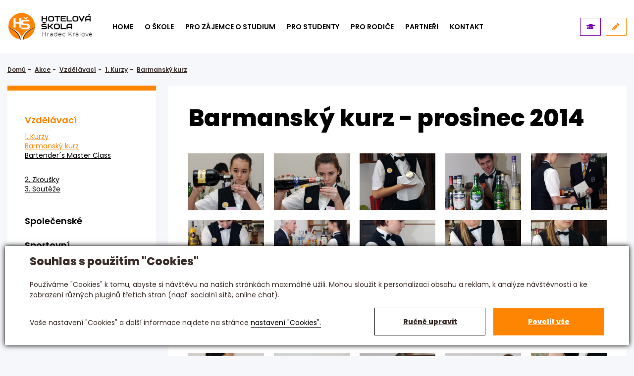

--- FILE ---
content_type: text/html; charset=utf-8
request_url: https://www.hotelovka.cz/akce/barmansky-kurz-prosinec-2014-detail_805
body_size: 12588
content:


<!DOCTYPE html>
<html lang="cs">
<head id="ctl00_ctl00____head"><title>
	Barmanský kurz - prosinec 2014 | Hotelová škola Hradec Králové, s.r.o.
</title><meta name="robots" content="index, follow" />
<meta property="og:image" content="https://www.hotelovka.cz/ew/ew_images/image_of_object?ObjectIdentifier=pli:d1bc81bc-63c5-4e08-9642-20d79f698756&amp;amp;Filter=40be874e-33ea-4ce1-bb96-86bbe0f4ddf2&amp;amp;ImageIndex=0&amp;amp;FailImage=2531d647-1cd3-4fa3-ac38-afd288195b24" />
<meta property="og:title" content="Barmanský kurz - prosinec 2014" />
<meta property="og:url" content="https://www.hotelovka.cz//akce/barmansky-kurz-prosinec-2014-detail_805" />
<meta property="og:description" content="" />
<meta property="og:site_name" content="Hotelovka" />
<meta name="google-site-verification" content="qFz2nBDiAaatqTthq1G3XMYjtSTyF5a_DiCRhR_xkQM" />
<meta name="facebook-domain-verification" content="nszwrpghw9vfb96pz98j06y4hrzed1" />
<link href="/ew/62129f58-6367-4cef-89e1-7a4d197a7cb7-cs" rel="stylesheet" type="text/css"/>
<link href="/templates/widgets/CookieOptOut/css/CookieOptOut.css?v=1726120198" rel="stylesheet" type="text/css"/>
<link href="/templates/widgets/jquery.magnific-popup/jquery.magnific-popup.css" rel="stylesheet" type="text/css"/>
<link href="/templates/css/scss/main.css?v=1635330542" rel="stylesheet" type="text/css"/>
<link href="/templates/css/vendor/bootstrap-grid.css?v=1618562994" rel="stylesheet" type="text/css"/>
<link href="/templates/css/css/font-awesome-all.css?v=1618562987" rel="stylesheet" type="text/css"/>
<link href="/templates/css/vendor/animate.css?v=1618562994" rel="stylesheet" type="text/css"/>
<link href="/templates/css/vendor/magnific-popup/magnific-popup.css?v=1635330051" rel="stylesheet" type="text/css"/>
<link href="/templates/css/vendor/fancybox3/jquery.fancybox.min.css?v=1618562994" rel="stylesheet" type="text/css"/>
<link href="/templates/css/vendor/slick/slick.css?v=1618562995" rel="stylesheet" type="text/css"/>
<link href="/templates/css/vendor/slick/slick-theme.css?v=1618562995" rel="stylesheet" type="text/css"/>
<link href="/templates/css/css/additional.css?v=1620679348" rel="stylesheet" type="text/css"/>
<link href="/templates/css/scss/styles.css?v=1762844966" rel="stylesheet" type="text/css"/>
<script type="text/javascript">
var dataLayer=dataLayer||[];

</script>
<script type="text/javascript">
window.dataLayer.push({"event":"fireRemarketingTag","google_tag_params":{"ecomm_pagetype":"product","ecomm_prodid":["d1bc81bc-63c5-4e08-9642-20d79f698756"]}});
</script>
<script src="/ew/pregenerated_content/widget_group_shared.js" type="text/javascript"></script>
<script src="/templates/widgets/CookieOptOut/js/CookieOptOut.js?v=1726120030" type="text/javascript"></script>
<script src="/templates/widgets/jquery.magnific-popup/jquery.magnific-popup.min.js" type="text/javascript"></script>
<script src="/WebResource.axd?d=L2_6L5qOiBVeicun9JFQid9fq74aUSoT0RnZ2vBP3WySYl0-NMeHRSXQoS60FLlYXO-NGoW2amC4l-dGfy53IsGswsCzolBxOvlqvutuSnOUih4YbV9aoIB3tx18K0FJRVQFudAwbuPblsqhrRaJGA2&amp;t=638610578954132376" type="text/javascript"></script>
<script type="text/javascript">
EwCore.applicationPath = "/"; EwCore.lang = "cs"; EwCore.masterTemplateName = "main"; EwCore.extendPageContextData({"productsList":{"viewType":"itemDetail","productId":"d1bc81bc-63c5-4e08-9642-20d79f698756","productItemId":805,"productObjId":"pli:d1bc81bc-63c5-4e08-9642-20d79f698756","productTitle":"Barmanský kurz - prosinec 2014","brand":null,"listId":"1f23a949-9add-4f79-85e6-ba055d39dbc4","list":"Akce-skoly","categoryId":"1c4f2540-821d-4e51-a545-ba7f5a1aba1f","categoryItemId":49,"categoryObjId":"plc:1c4f2540-821d-4e51-a545-ba7f5a1aba1f","categoryName":"Barmanský kurz","rootCategoryId":"0bcb7447-1076-4fc4-9eb5-f05b128a33f3","rootCategoryItemId":43,"rootCategoryName":"Vzdělávací","secLvlCategoryId":"d4e4cc86-c122-4e9d-a4d5-cbbc183fd361","secLvlCategoryItemId":46,"secLvlCategoryName":"1. Kurzy","categoryPathItemId":"43/46/49","categoryPath":"Vzdělávací/1. Kurzy/Barmanský kurz"}});
</script>
<script src="/templates/js/script.js?v=1641372313" type="text/javascript"></script>
<script src="/templates/css/vendor/magnific-popup/jquery.magnific-popup.min.js?v=1618562994" type="text/javascript"></script>
<script src="/templates/css/vendor/fancybox3/jquery.fancybox.min.js?v=1618562994" type="text/javascript"></script>
<script src="/templates/css/vendor/slick/slick.min.js?v=1618562995" type="text/javascript"></script>
<script src="/templates/css/vendor/mailgo/mailgo.min.js?v=1618562995" type="text/javascript"></script>
<script type="text/javascript">

                (function(w,d,s,l,i){w[l]=w[l]||[];w[l].push({'gtm.start':
new Date().getTime(),event:'gtm.js'});var f=d.getElementsByTagName(s)[0],
j=d.createElement(s),dl=l!='dataLayer'?'&l='+l:'';j.async=true;j.src=
'//www.googletagmanager.com/gtm.js?id='+i+dl;f.parentNode.insertBefore(j,f);
})(window,document,'script','dataLayer','GTM-56T796H');


</script>
<meta http-equiv="Content-Type" content="text/html; charset=utf-8" />
<meta name="author" content="Hotelovka" />
<meta name="designer" content="CS Technologies s.r.o.">
<meta name="viewport" content="width=device-width, initial-scale=1, user-scalable=no">
<meta http-equiv="X-UA-Compatible" content="IE=edge" />
<meta name="google-site-verification" content="40dca6962c5203d4" />





<!-- Styles -->





<!-- Scripts -->


<!-- Bootstrap Grid -->


<!-- Font Awesome Icons -->


<!-- Animate -->


<!-- Fonts -->
<link
    rel="preload"
    as="font"
    type="font/woff2"
    href="/templates/css/fonts/poppins-v12-latin-ext_latin-600.woff2"
    crossorigin="crossorigin"
/>
<link
    rel="preload"
    as="font"
    type="font/woff2"
    href="/templates/css/fonts/poppins-v12-latin-ext_latin-600italic.woff2"
    crossorigin="crossorigin"
/>
<link
    rel="preload"
    as="font"
    type="font/woff2"
    href="/templates/css/fonts/poppins-v12-latin-ext_latin-800.woff2"
    crossorigin="crossorigin"
/>
<link
    rel="preload"
    as="font"
    type="font/woff2"
    href="/templates/css/fonts/poppins-v12-latin-ext_latin-800italic.woff2"
    crossorigin="crossorigin"
/>
<link
    rel="preload"
    as="font"
    type="font/woff2"
    href="/templates/css/fonts/poppins-v12-latin-ext_latin-regular.woff2"
    crossorigin="crossorigin"
/>
<link
    rel="preload"
    as="font"
    type="font/woff2"
    href="/templates/css/fonts/poppins-v12-latin-ext_latin-italic.woff2"
    crossorigin="crossorigin"
/>

<!-- Favicons -->
<link rel="apple-touch-icon" sizes="152x152" href="/templates/css/images/favicons/apple-touch-icon.png">
<link rel="icon" type="image/png" sizes="32x32" href="/templates/css/images/favicons/favicon-32x32.png">
<link rel="icon" type="image/png" sizes="16x16" href="/templates/css/images/favicons/favicon-16x16.png">
<link rel="manifest" href="/templates/css/images/favicons/site.webmanifest">
<link rel="mask-icon" href="/templates/css/images/favicons/safari-pinned-tab.svg" color="#fd8501">
<link rel="shortcut icon" href="/templates/css/images/favicons/favicon.ico">
<meta name="msapplication-TileColor" content="#ffffff">
<meta name="msapplication-config" content="/templates/css/images/favicons/browserconfig.xml">
<meta name="theme-color" content="#ffffff">

<!-- MagnificPopup -->



<!-- Fancybox3 -->



<!-- Slick -->




<!-- MailGo -->



	<!-- adform retargeting end -->
<meta name="description" content="Barmanský kurz - prosinec 2014" /><meta name="keywords" content="barmanský,kurz,prosinec,2014" /></head>
<body itemscope="" itemtype="http://schema.org/WebPage">
    
    


    <div class="inpage_cookieOptOutForm hidden" data-nosnippet="true" style="display: none;">
        

<div id="cookieOptOutForm" class="formSkinDefault cookieOptOutForm" data-show-detailed="0" data-nosnippet="true">
    <div class="cookies-box2" data-nosnippet="true">
        <a class="cookie-button-back" data-hide-possible="true" data-detailed-condition="true" href="javascript:toggleCookieOptOutFormDetail();">Zpět</a>

        <div data-hide-possible="true" data-detailed-condition="true">
            <div><p class="h1-second">Nastavení "Cookies"</p><p>Používáme "Cookies" k tomu, abyste si návštěvu na našich stránkách maximálně užili. Mohou sloužit k personalizaci obsahu a reklam, k analýze návštěvnosti a k zobrazení různých pluginů třetích stran (např. socialní sítě, online chat). S našimi partnery z oblasti sociálních sítí, reklamy a webové analytiky současně sdílíme informace o Vašem používání stránky v anonymizované formě. <a href="http://www.google.com/policies/privacy/partners/" target="_blank">Bližší informace naleznete zde.</a></p></div>
                <div class="cookie-box__card" style="">
        <div class="cookie-card">
            <p class="h2text">Marketing</p><p>Marketingové "Cookies" slouží ke sledování chování zákazníka na webu. Jejich cílem je zprostředkovat relevantní a užitečnou reklamu pro každého individuálního uživatele, čímž jsou výhodné pro všechny. (<a href="/pages/cookies/table.aspx#marketing" target="_blank">více</a>)</p>
            <div class="cookie-button-slider__wrapper">
                <label class="cookie-button-slider">
                            <input type="checkbox" data-consent="true" id="ad_storage" />
                    <span class="cookie-slider"></span>
                </label>
            </div>
        </div>
    </div>

                <div class="cookie-box__card" style="">
        <div class="cookie-card">
            <p class="h2text">Statistika</p><p>Statistické "Cookies" pomáhají majitelům webových stránek s porozumněním toho, jak se uživatelé na jejich stránkách chovají tím, že sbírají a reportují anonymní data. (<a href="/pages/cookies/table.aspx#analytics" target="_blank">více</a>)</p>
            <div class="cookie-button-slider__wrapper">
                <label class="cookie-button-slider">
                            <input type="checkbox" data-consent="true" id="analytics_storage" />
                    <span class="cookie-slider"></span>
                </label>
            </div>
        </div>
    </div>

                <div class="cookie-box__card" style="">
        <div class="cookie-card">
            <p class="h2text">Technické</p><p>Tyto "Cookies" jsou pro funkčnost webové stránky nepostradatelné a zajišťují její fungování např. při navigaci a dostupnosti uživatelských sekcí. Tato stránka nemůže správně fungovat, pokud nejsou "Cookies" povoleny. (<a href="/pages/cookies/table.aspx#necessary" target="_blank">více</a>)</p>
            <div class="cookie-button-slider__wrapper">
                <label class="cookie-button-slider">
                        <input type="checkbox" class="readonly" data-consent="true" id="functionality_storage" onclick="return false;" checked="checked" />
                    <span class="cookie-slider"></span>
                </label>
            </div>
        </div>
    </div>

                <div class="cookie-box__card" style="display:none;">
        <div class="cookie-card">
            <p class="h2text">Personalizační</p><p>Tyto "Cookies" pomáhají především personalizovat obsah např. nabídkou konkrétních produktů dle historie vašeho procházení webu nebo podle objednávek. (<a href="/pages/cookies/table.aspx" target="_blank">více</a>)</p>
            <div class="cookie-button-slider__wrapper">
                <label class="cookie-button-slider">
                        <input type="checkbox" class="readonly" data-consent="true" id="personalization_storage" onclick="return false;" checked="checked" />
                    <span class="cookie-slider"></span>
                </label>
            </div>
        </div>
    </div>

                <div class="cookie-box__card" style="display:none;">
        <div class="cookie-card">
            <p class="h2text">Bezpečnost</p><p>Bezpečnostní neboli security "Cookies" náš web nepoužívá. (<a href="/pages/cookies/table.aspx" target="_blank">více</a>)</p>
            <div class="cookie-button-slider__wrapper">
                <label class="cookie-button-slider">
                        <input type="checkbox" class="readonly" data-consent="true" id="security_storage" onclick="return false;" checked="checked" />
                    <span class="cookie-slider"></span>
                </label>
            </div>
        </div>
    </div>

                <div class="cookie-box__card" style="">
        <div class="cookie-card">
            <p class="h2text">Uživatelské preference</p><p>Monitoruje souhlas uživatele, k poskytnutí uživatelských dat službám Googlu pro reklamní účely(<a href="/pages/cookies/table.aspx#marketing" target="_blank">více</a>)</p>
            <div class="cookie-button-slider__wrapper">
                <label class="cookie-button-slider">
                            <input type="checkbox" data-consent="true" id="ad_user_data" />
                    <span class="cookie-slider"></span>
                </label>
            </div>
        </div>
    </div>

                <div class="cookie-box__card" style="">
        <div class="cookie-card">
            <p class="h2text">Perzonalizační data</p><p>Monitoruje souhlas uživatele, k zacílení personalizovaných reklam službami (produkty) Googlu. (<a href="/pages/cookies/table.aspx#marketing" target="_blank">více</a>)</p>
            <div class="cookie-button-slider__wrapper">
                <label class="cookie-button-slider">
                            <input type="checkbox" data-consent="true" id="ad_personalization" />
                    <span class="cookie-slider"></span>
                </label>
            </div>
        </div>
    </div>

        </div>

        <div data-hide-possible="true" data-detailed-condition="false">
            <p class="h1-first">Souhlas s použitím "Cookies"</p><p>Používáme "Cookies" k tomu, abyste si návštěvu na našich stránkách maximálně užili. Mohou sloužit k personalizaci obsahu a reklam, k analýze návštěvnosti a ke zobrazení různých pluginů třetích stran (např. socialní sítě, online chat).</p> 
        </div>
        <div class="cookies-box__bottom">
            <div class="common__content">
                <p>Vaše nastavení "Cookies" a další informace najdete na stránce <a href="/pages/cookies/info.aspx?Lang=cs" target="_blank">nastavení "Cookies".</a></p>
            </div>

            <div class="cookies-box__buttons">
                
                <a class="cookie-button cookie-button--settings" data-hide-possible="true" data-detailed-condition="false" href="javascript:toggleCookieOptOutFormDetail();">Ručně upravit</a>
                <a class="cookie-button cookie-button--settings" data-hide-possible="true" data-detailed-condition="true" href="javascript:consentChosen();">Povolit vybran&#233;</a>
                <a class="cookie-button cookie-button--allow" href="javascript: consentAll();">Povolit vše</a>
            </div>
        </div>
    </div>
</div>
<script>
    var cookieOptOutFormDetailed = document.getElementById('cookieOptOutForm').getAttribute('data-show-detailed') == "1";
    var hideItems = Array.from(document.querySelectorAll('[data-hide-possible="true"]'));
    var consentItems = Array.from(document.querySelectorAll('[data-consent="true"]'));
	handleHideItems();
    function toggleCookieOptOutFormDetail() {
        cookieOptOutFormDetailed = !cookieOptOutFormDetailed;
        handleHideItems();
    }

    function handleHideItems() {
        hideItems.forEach(item => {
            var hasToBeTrue = item.getAttribute('data-detailed-condition') !== "false";
            if ((hasToBeTrue !== false && cookieOptOutFormDetailed !== false) || (hasToBeTrue !== true && cookieOptOutFormDetailed !== true)) {
                item.style.display = "block";
            } else {
                item.style.display = "none";
            }
        });
    }

    function consentChosen() {
        consentItems.forEach(item => {
            cookieOptOutSetConsent(item.id, item.checked ? "1" : "0");
        });
        cookieOptOutPost();
        $.magnificPopup.close();
    }

    function consentAll() {
        cookieOptOutSetConsentAll();
        $.magnificPopup.close();
    }

    window.addEventListener("load", function (event) {
        cookieOptOutLoad();
        //handleHideItems();
    });
</script>


    </div>


    <div class="page">
      <header
        class="header"
        role="banner"
        itemscope=""
        itemtype="http://schema.org/WPHeader"
      >
        <div class="container">
          <div class="header__main">
            <div class="header__logo">
              <a href="/" title="">
                <img src="/templates/css/images/logo.png" alt="" />
              </a>
            </div>
            <div class="header__content">

              <nav class="header__menu">
                



<ul class="navigation">
        <li class="">
                <a href="/"><span>Home</span></a>
        </li>
        <li class=" has-child">
                <a href="/o-skole">O škole</a>
                <div class="navigation-submenu" style="display: none;">
                    <div class="navigation-submenu__overlay"></div>
                    <div class="navigation-submenu__container">
                        <div class="navigation-submenu__childs">
                            <ul>
                                    <li><a href="/ew/b7781868-fc87-4707-9876-bf9545ab6096-cs">Z&#225;kladn&#237; informace o n&#225;s</a></li>
                                    <li><a href="/historie-a-soucasnost">Historie a současnost</a></li>
                                    <li><a href="/videoprohlidka">Videoprohl&#237;dka školy</a></li>
                                    <li><a href="/galerie-budovy">Foto prohl&#237;dka školy</a></li>
                                    <li><a href="/nase-fotografie">Foto galerie</a></li>
                                    <li><a href="/videa">Video galerie</a></li>
                                    <li><a href="/photo/ucitele-65-list">N&#225;š t&#253;m</a></li>
                                    <li><a href="/photo/studenti-64-list">Studenti</a></li>
                                    <li><a href="/akce">Akce školy</a></li>
                                    <li><a href="/absolventi">Absolventi</a></li>
                                    <li><a href="/dokumenty">Dokumenty</a></li>
                                    <li><a href="/skolni-jidelna">Školn&#237; j&#237;delna</a></li>
                                    <li><a href="/kadernictvi">Kadeřnictv&#237;</a></li>
                                    <li><a href="/spoluprace-sUHK">Spolupr&#225;ce s UHK</a></li>
                                    <li><a href="/rada-skoly">Školsk&#225; rada</a></li>
                                    <li><a href="/gdpr">GDPR</a></li>
                                    <li><a href="/reference">Reference</a></li>
                                    <li><a href="/volna-pracovni-mista">Voln&#225; pracovn&#237; m&#237;sta</a></li>
                            </ul>
                        </div>
                           <div class="navigation-submenu__image">
                               <img alt="O škole" src="/ew/ew_images/image_of_object?ObjectIdentifier=ewi:81c7aa38-3563-485e-96b5-8cc83ca325d7&amp;Filter=f25ee124-011c-4f6d-892b-23f0da4142d3&amp;ImageIndex=0" />
                               
                           </div>
                     
                    </div>
                </div>
        </li>
        <li class=" has-child">
                <a href="/ew/0409376b-a382-419a-9149-4f1a1470eeb1-cs">Pro z&#225;jemce o studium</a>
                <div class="navigation-submenu" style="display: none;">
                    <div class="navigation-submenu__overlay"></div>
                    <div class="navigation-submenu__container">
                        <div class="navigation-submenu__childs">
                            <ul>
                                    <li><a href="/ew/b3ed2159-858a-422e-9d65-35ad5ce14dd6-cs">Několik slov &#250;vodem</a></li>
                                    <li><a href="/vyucovane-obory">Vyučovan&#233; obory</a></li>
                                    <li><a href="/v-cem-jsme-jini">V čem jsme jin&#237;</a></li>
                                    <li><a href="/prijimaci-zkousky">Přij&#237;mac&#237; ř&#237;zen&#237;</a></li>
                                    <li><a href="/ew/5970025a-797e-4f46-afe1-518f52e99295-cs">Stipendium</a></li>
                                    <li><a href="/den-otevrenych-dveri">Den otevřen&#253;ch dveř&#237;</a></li>
                                    <li><a href="/navstivte-nas">Navštivte n&#225;s</a></li>
                                    <li><a href="/skolni-jidelna">Stravov&#225;n&#237;</a></li>
                                    <li><a href="/ubytovani">Ubytov&#225;n&#237;</a></li>
                                    <li><a href="/praxe">Praxe</a></li>
                                    <li><a href="/kurzy">Kurzy</a></li>
                                    <li><a href="/skolne">Školn&#233;</a></li>
                                    <li><a href="/dokumenty">Dokumenty</a></li>
                                    <li><a href="/magazin-pro-zajemce-o-studium-190">Aktuality</a></li>
                            </ul>
                        </div>
                           <div class="navigation-submenu__image">
                               <img alt="Pro zájemce o studium" src="/ew/ew_images/image_of_object?ObjectIdentifier=ewi:81c7aa38-3563-485e-96b5-8cc83ca325d7&amp;Filter=f25ee124-011c-4f6d-892b-23f0da4142d3&amp;ImageIndex=1" />
                               
                           </div>
                     
                    </div>
                </div>
        </li>
        <li class=" has-child">
                <a href="">Pro studenty</a>
                <div class="navigation-submenu" style="display: none;">
                    <div class="navigation-submenu__overlay"></div>
                    <div class="navigation-submenu__container">
                        <div class="navigation-submenu__childs">
                            <ul>
                                    <li><a href="/magazin-pro-studenty-163">Aktuality</a></li>
                                    <li><a href="/ew/ff0541a6-5b4f-4719-8395-30164a793091-cs">Aktu&#225;ln&#237; pl&#225;n prax&#237;</a></li>
                                    <li><a href="/ew/0817df17-e625-4e25-8df1-e2c8360d511d-cs">Maturitn&#237; zkouška</a></li>
                                    <li><a href="/ew/ff71675e-4b15-411f-a82d-1f35bb115dcc-cs">Nab&#237;dka tuzemsk&#253;ch prax&#237;</a></li>
                                    <li><a href="/ew/ff86392a-d39b-4e44-bd54-a4f53032b593-cs">Nab&#237;dka zahraničn&#237;ch prax&#237;</a></li>
                                    <li><a href="/kadernik-zaverence-zkousky">Z&#225;věrečn&#225; zkouška</a></li>
                                    <li><a href="/skolni-jidelna">Školn&#237; j&#237;delna</a></li>
                                    <li><a href="/ew/bd56db2b-4988-4aca-ad37-723af035246c-cs">Školn&#237; poradensk&#233; pracoviště</a></li>
                                    <li><a href="/ew/fc71cc95-e1ec-4c51-8490-73d1657363c4-cs">Učebn&#237; pl&#225;ny</a></li>
                                    <li><a href="/formulare">Formul&#225;ře</a></li>
                            </ul>
                        </div>
                           <div class="navigation-submenu__image">
                               <img alt="Pro studenty" src="/ew/ew_images/image_of_object?ObjectIdentifier=ewi:81c7aa38-3563-485e-96b5-8cc83ca325d7&amp;Filter=f25ee124-011c-4f6d-892b-23f0da4142d3&amp;ImageIndex=2" />
                               
                           </div>
                     
                    </div>
                </div>
        </li>
        <li class=" has-child">
                <a href="/vstup-pro-rodice">Pro rodiče</a>
                <div class="navigation-submenu" style="display: none;">
                    <div class="navigation-submenu__overlay"></div>
                    <div class="navigation-submenu__container">
                        <div class="navigation-submenu__childs">
                            <ul>
                                    <li><a href="/magazin-pro-rodice-161">Aktuality</a></li>
                                    <li><a href="https://hotelovka.bakalari.cz/login">Web Bakal&#225;ři</a></li>
                                    <li><a href="/web-nastenka-prihlaseni">Web N&#225;stěnky</a></li>
                            </ul>
                        </div>
                           <div class="navigation-submenu__image">
                               <img alt="Pro rodiče" src="/ew/ew_images/image_of_object?ObjectIdentifier=ewi:81c7aa38-3563-485e-96b5-8cc83ca325d7&amp;Filter=f25ee124-011c-4f6d-892b-23f0da4142d3&amp;ImageIndex=3" />
                               
                           </div>
                     
                    </div>
                </div>
        </li>
        <li class="">
                <a href="/partneri"><span>Partneři</span></a>
        </li>
        <li class="">
                <a href="/kontaktni-informace"><span>Kontakt</span></a>
        </li>
</ul>

                <div class="header__mobile-controls">
                    
                    <a class="btn btn-icon btn-outline btn-outline--violet" href="/magazin-pribehy-absolventu-189"><i class="fas fa-graduation-cap"></i><span>Příběhy
absolventů</span> </a>
                    <a class="btn btn-icon btn-outline btn-outline--primary" href="javascript:openMoreInfoForm();"><i class="fas fa-pencil-alt"></i><span>Chci
na hotelovku</span> </a>
                </div> 
              </nav>

              <div class="header__controls">
                
                <a class="btn btn-icon btn-outline btn-outline--violet" href="/magazin-pribehy-absolventu-189"><i class="fas fa-graduation-cap"></i><span>Příběhy
absolventů</span> </a>
                <a class="btn btn-icon btn-outline btn-outline--primary" href="javascript:openMoreInfoForm();"><i class="fas fa-pencil-alt"></i><span>Chci
na hotelovku</span> </a>
              </div>              

              <button class="header__toggle" type="button">
                <span></span>
                <span></span>
                <span></span>
                <span></span>
              </button>
            </div>
          </div>
        </div>        
      </header>
      <main
        class="content"
        role="main"
        itemscope=""
        itemprop="mainContentOfPage"
      >
        



    <section class="content__breadcrumb">
        <div class="container">
          <nav aria-label="breadcrumb">
            
    <ol class="breadcrumb">
        <li class="breadcrumb-item item0">
        <a href="/" >Domů</a>
    </li>
        <li itemscope itemtype="http://data-vocabulary.org/Breadcrumb" class="breadcrumb-item item1">
        <a href="/akce" itemprop=url>Akce</a>
    </li>
        <li itemscope itemtype="http://data-vocabulary.org/Breadcrumb" class="breadcrumb-item item2">
        <a href="/akce/vzdelavaci-43-list" itemprop=url>Vzděl&#225;vac&#237;</a>
    </li>
        <li itemscope itemtype="http://data-vocabulary.org/Breadcrumb" class="breadcrumb-item item3">
        <a href="/akce/1-kurzy-46-list" itemprop=url>1. Kurzy</a>
    </li>

                <li itemscope itemtype="http://data-vocabulary.org/Breadcrumb" class="breadcrumb-item item4 last">
        <a href="/akce/barmansky-kurz-49-list" itemprop=url>Barmansk&#253; kurz</a>
    </li>

    </ol>


  
          </nav>    
        </div>
      </section>
      <section class="content__subpage-w-menu">
        <div class="container">
          <div class="subpage-w-menu">
            <aside role="complementary" class="subpage-w-menu__sidebar">      
              <button class="sidebar-toggler">
                  <span>Další stránky</span>
              </button>              
              <nav class="subpage-w-menu__menu">
                
<!-- begin - akceTree -->
<ul>
	<li class="hasChildNodes expanded">
		<a href="/akce/vzdelavaci-43-list">Vzděl&#225;vac&#237;</a>
		<ul>
			<li class="hasChildNodes expanded">
				<a href="/akce/1-kurzy-46-list">1. Kurzy</a>
				<ul>
					<li class="selected"><a href="/akce/barmansky-kurz-49-list">Barmansk&#253; kurz</a></li>
					<li><a href="/akce/bartender-s-master-class-159-list">Bartender&#180;s Master Class</a></li>
				</ul>
			</li>
			<li class="hasChildNodes"><a href="/akce/2-zkousky-47-list">2. Zkoušky</a></li>
			<li class="hasChildNodes"><a href="/akce/3-souteze-48-list">3. Soutěže</a></li>
		</ul>
	</li>
	<li class="hasChildNodes"><a href="/akce/spolecenske-45-list">Společensk&#233;</a></li>
	<li class="hasChildNodes"><a href="/akce/sportovni-44-list">Sportovn&#237;</a></li>
</ul>

<!-- end - akceTree -->




              </nav>
            </aside>
            <div class="subpage-w-menu__container">
              <div class="subpage-box">
               	    <h1 class="mb-2">Barmansk&#253; kurz - prosinec 2014</h1>
                                        

        <div class="gallery">
                <div class="gallery__item">
                    <a data-fancybox="gallery" href="/ew/ew_images/image?EwImage=2f0b45dd-1ae9-4e5f-a949-c08b7d48c321&amp;Filter=40be874e-33ea-4ce1-bb96-86bbe0f4ddf2"><img alt="" src="/ew/ew_images/image?EwImage=2f0b45dd-1ae9-4e5f-a949-c08b7d48c321&amp;Filter=9fa95823-968b-456d-bde6-7afe0b565bcf" /></a>
                </div>
                <div class="gallery__item">
                    <a data-fancybox="gallery" href="/ew/ew_images/image?EwImage=a20f852a-f1fc-4ebf-b30c-20e306250338&amp;Filter=40be874e-33ea-4ce1-bb96-86bbe0f4ddf2"><img alt="" src="/ew/ew_images/image?EwImage=a20f852a-f1fc-4ebf-b30c-20e306250338&amp;Filter=9fa95823-968b-456d-bde6-7afe0b565bcf" /></a>
                </div>
                <div class="gallery__item">
                    <a data-fancybox="gallery" href="/ew/ew_images/image?EwImage=a879c7fd-a999-4aa3-9857-18944435dc9c&amp;Filter=40be874e-33ea-4ce1-bb96-86bbe0f4ddf2"><img alt="" src="/ew/ew_images/image?EwImage=a879c7fd-a999-4aa3-9857-18944435dc9c&amp;Filter=9fa95823-968b-456d-bde6-7afe0b565bcf" /></a>
                </div>
                <div class="gallery__item">
                    <a data-fancybox="gallery" href="/ew/ew_images/image?EwImage=72591f63-78b8-4384-b117-f763b77348c5&amp;Filter=40be874e-33ea-4ce1-bb96-86bbe0f4ddf2"><img alt="" src="/ew/ew_images/image?EwImage=72591f63-78b8-4384-b117-f763b77348c5&amp;Filter=9fa95823-968b-456d-bde6-7afe0b565bcf" /></a>
                </div>
                <div class="gallery__item">
                    <a data-fancybox="gallery" href="/ew/ew_images/image?EwImage=e48910a2-c00c-4fe3-ba59-04d678c3c386&amp;Filter=40be874e-33ea-4ce1-bb96-86bbe0f4ddf2"><img alt="" src="/ew/ew_images/image?EwImage=e48910a2-c00c-4fe3-ba59-04d678c3c386&amp;Filter=9fa95823-968b-456d-bde6-7afe0b565bcf" /></a>
                </div>
                <div class="gallery__item">
                    <a data-fancybox="gallery" href="/ew/ew_images/image?EwImage=84038e40-2cd8-492f-b66b-0942c963cf10&amp;Filter=40be874e-33ea-4ce1-bb96-86bbe0f4ddf2"><img alt="" src="/ew/ew_images/image?EwImage=84038e40-2cd8-492f-b66b-0942c963cf10&amp;Filter=9fa95823-968b-456d-bde6-7afe0b565bcf" /></a>
                </div>
                <div class="gallery__item">
                    <a data-fancybox="gallery" href="/ew/ew_images/image?EwImage=83eaf321-6cfc-458e-b7f1-ad463d5b0a32&amp;Filter=40be874e-33ea-4ce1-bb96-86bbe0f4ddf2"><img alt="" src="/ew/ew_images/image?EwImage=83eaf321-6cfc-458e-b7f1-ad463d5b0a32&amp;Filter=9fa95823-968b-456d-bde6-7afe0b565bcf" /></a>
                </div>
                <div class="gallery__item">
                    <a data-fancybox="gallery" href="/ew/ew_images/image?EwImage=a3a373d2-72a7-44ea-bd91-7672bae75fd8&amp;Filter=40be874e-33ea-4ce1-bb96-86bbe0f4ddf2"><img alt="" src="/ew/ew_images/image?EwImage=a3a373d2-72a7-44ea-bd91-7672bae75fd8&amp;Filter=9fa95823-968b-456d-bde6-7afe0b565bcf" /></a>
                </div>
                <div class="gallery__item">
                    <a data-fancybox="gallery" href="/ew/ew_images/image?EwImage=5646a085-d4af-4888-9ba8-5880ff25d86a&amp;Filter=40be874e-33ea-4ce1-bb96-86bbe0f4ddf2"><img alt="" src="/ew/ew_images/image?EwImage=5646a085-d4af-4888-9ba8-5880ff25d86a&amp;Filter=9fa95823-968b-456d-bde6-7afe0b565bcf" /></a>
                </div>
                <div class="gallery__item">
                    <a data-fancybox="gallery" href="/ew/ew_images/image?EwImage=27ef4b88-02a8-416a-9dd1-a45dec2788c6&amp;Filter=40be874e-33ea-4ce1-bb96-86bbe0f4ddf2"><img alt="" src="/ew/ew_images/image?EwImage=27ef4b88-02a8-416a-9dd1-a45dec2788c6&amp;Filter=9fa95823-968b-456d-bde6-7afe0b565bcf" /></a>
                </div>
                <div class="gallery__item">
                    <a data-fancybox="gallery" href="/ew/ew_images/image?EwImage=3237499a-e7bf-4fbc-b807-227419a91403&amp;Filter=40be874e-33ea-4ce1-bb96-86bbe0f4ddf2"><img alt="" src="/ew/ew_images/image?EwImage=3237499a-e7bf-4fbc-b807-227419a91403&amp;Filter=9fa95823-968b-456d-bde6-7afe0b565bcf" /></a>
                </div>
                <div class="gallery__item">
                    <a data-fancybox="gallery" href="/ew/ew_images/image?EwImage=2f76ee69-890b-4a39-a885-748606df658c&amp;Filter=40be874e-33ea-4ce1-bb96-86bbe0f4ddf2"><img alt="" src="/ew/ew_images/image?EwImage=2f76ee69-890b-4a39-a885-748606df658c&amp;Filter=9fa95823-968b-456d-bde6-7afe0b565bcf" /></a>
                </div>
                <div class="gallery__item">
                    <a data-fancybox="gallery" href="/ew/ew_images/image?EwImage=202e63c1-a014-4006-8b34-d61047427b36&amp;Filter=40be874e-33ea-4ce1-bb96-86bbe0f4ddf2"><img alt="" src="/ew/ew_images/image?EwImage=202e63c1-a014-4006-8b34-d61047427b36&amp;Filter=9fa95823-968b-456d-bde6-7afe0b565bcf" /></a>
                </div>
                <div class="gallery__item">
                    <a data-fancybox="gallery" href="/ew/ew_images/image?EwImage=9829b76b-ca5d-4665-859e-9f231470dca5&amp;Filter=40be874e-33ea-4ce1-bb96-86bbe0f4ddf2"><img alt="" src="/ew/ew_images/image?EwImage=9829b76b-ca5d-4665-859e-9f231470dca5&amp;Filter=9fa95823-968b-456d-bde6-7afe0b565bcf" /></a>
                </div>
                <div class="gallery__item">
                    <a data-fancybox="gallery" href="/ew/ew_images/image?EwImage=ecad7dd8-09b0-4cf2-9fd4-d7d6f698e46f&amp;Filter=40be874e-33ea-4ce1-bb96-86bbe0f4ddf2"><img alt="" src="/ew/ew_images/image?EwImage=ecad7dd8-09b0-4cf2-9fd4-d7d6f698e46f&amp;Filter=9fa95823-968b-456d-bde6-7afe0b565bcf" /></a>
                </div>
                <div class="gallery__item">
                    <a data-fancybox="gallery" href="/ew/ew_images/image?EwImage=42156eb2-5bfd-4f27-97ab-3c5547ae43a7&amp;Filter=40be874e-33ea-4ce1-bb96-86bbe0f4ddf2"><img alt="" src="/ew/ew_images/image?EwImage=42156eb2-5bfd-4f27-97ab-3c5547ae43a7&amp;Filter=9fa95823-968b-456d-bde6-7afe0b565bcf" /></a>
                </div>
                <div class="gallery__item">
                    <a data-fancybox="gallery" href="/ew/ew_images/image?EwImage=c5042758-783b-4921-990d-8146bd67278c&amp;Filter=40be874e-33ea-4ce1-bb96-86bbe0f4ddf2"><img alt="" src="/ew/ew_images/image?EwImage=c5042758-783b-4921-990d-8146bd67278c&amp;Filter=9fa95823-968b-456d-bde6-7afe0b565bcf" /></a>
                </div>
                <div class="gallery__item">
                    <a data-fancybox="gallery" href="/ew/ew_images/image?EwImage=dfe20dc4-9c84-45a9-9852-1490c98bd583&amp;Filter=40be874e-33ea-4ce1-bb96-86bbe0f4ddf2"><img alt="" src="/ew/ew_images/image?EwImage=dfe20dc4-9c84-45a9-9852-1490c98bd583&amp;Filter=9fa95823-968b-456d-bde6-7afe0b565bcf" /></a>
                </div>
                <div class="gallery__item">
                    <a data-fancybox="gallery" href="/ew/ew_images/image?EwImage=16b66a63-b772-4b13-be58-93c24a05ea1f&amp;Filter=40be874e-33ea-4ce1-bb96-86bbe0f4ddf2"><img alt="" src="/ew/ew_images/image?EwImage=16b66a63-b772-4b13-be58-93c24a05ea1f&amp;Filter=9fa95823-968b-456d-bde6-7afe0b565bcf" /></a>
                </div>
                <div class="gallery__item">
                    <a data-fancybox="gallery" href="/ew/ew_images/image?EwImage=ffd0d7e4-e632-4694-9ca1-ba6e97c39a04&amp;Filter=40be874e-33ea-4ce1-bb96-86bbe0f4ddf2"><img alt="" src="/ew/ew_images/image?EwImage=ffd0d7e4-e632-4694-9ca1-ba6e97c39a04&amp;Filter=9fa95823-968b-456d-bde6-7afe0b565bcf" /></a>
                </div>
                <div class="gallery__item">
                    <a data-fancybox="gallery" href="/ew/ew_images/image?EwImage=c65345bd-4630-4800-a408-96b979d7b7b4&amp;Filter=40be874e-33ea-4ce1-bb96-86bbe0f4ddf2"><img alt="" src="/ew/ew_images/image?EwImage=c65345bd-4630-4800-a408-96b979d7b7b4&amp;Filter=9fa95823-968b-456d-bde6-7afe0b565bcf" /></a>
                </div>
                <div class="gallery__item">
                    <a data-fancybox="gallery" href="/ew/ew_images/image?EwImage=c20245cd-47a8-448d-96a9-62ed94b06cab&amp;Filter=40be874e-33ea-4ce1-bb96-86bbe0f4ddf2"><img alt="" src="/ew/ew_images/image?EwImage=c20245cd-47a8-448d-96a9-62ed94b06cab&amp;Filter=9fa95823-968b-456d-bde6-7afe0b565bcf" /></a>
                </div>
                <div class="gallery__item">
                    <a data-fancybox="gallery" href="/ew/ew_images/image?EwImage=48db453f-bc83-4392-a65b-baedf224294f&amp;Filter=40be874e-33ea-4ce1-bb96-86bbe0f4ddf2"><img alt="" src="/ew/ew_images/image?EwImage=48db453f-bc83-4392-a65b-baedf224294f&amp;Filter=9fa95823-968b-456d-bde6-7afe0b565bcf" /></a>
                </div>
                <div class="gallery__item">
                    <a data-fancybox="gallery" href="/ew/ew_images/image?EwImage=29ad4010-eb3a-4dfe-8e7a-bb3fff088869&amp;Filter=40be874e-33ea-4ce1-bb96-86bbe0f4ddf2"><img alt="" src="/ew/ew_images/image?EwImage=29ad4010-eb3a-4dfe-8e7a-bb3fff088869&amp;Filter=9fa95823-968b-456d-bde6-7afe0b565bcf" /></a>
                </div>
                <div class="gallery__item">
                    <a data-fancybox="gallery" href="/ew/ew_images/image?EwImage=a476a82d-2ea1-43bf-a382-9d6ee29d28c1&amp;Filter=40be874e-33ea-4ce1-bb96-86bbe0f4ddf2"><img alt="" src="/ew/ew_images/image?EwImage=a476a82d-2ea1-43bf-a382-9d6ee29d28c1&amp;Filter=9fa95823-968b-456d-bde6-7afe0b565bcf" /></a>
                </div>
                <div class="gallery__item">
                    <a data-fancybox="gallery" href="/ew/ew_images/image?EwImage=d3cf5fb1-121d-4111-9df5-238c75dd97d1&amp;Filter=40be874e-33ea-4ce1-bb96-86bbe0f4ddf2"><img alt="" src="/ew/ew_images/image?EwImage=d3cf5fb1-121d-4111-9df5-238c75dd97d1&amp;Filter=9fa95823-968b-456d-bde6-7afe0b565bcf" /></a>
                </div>
                <div class="gallery__item">
                    <a data-fancybox="gallery" href="/ew/ew_images/image?EwImage=954b75e8-213f-4c4d-97ca-d451f7a43759&amp;Filter=40be874e-33ea-4ce1-bb96-86bbe0f4ddf2"><img alt="" src="/ew/ew_images/image?EwImage=954b75e8-213f-4c4d-97ca-d451f7a43759&amp;Filter=9fa95823-968b-456d-bde6-7afe0b565bcf" /></a>
                </div>
                <div class="gallery__item">
                    <a data-fancybox="gallery" href="/ew/ew_images/image?EwImage=2b0306ad-82dd-410f-9a95-38c42e98b660&amp;Filter=40be874e-33ea-4ce1-bb96-86bbe0f4ddf2"><img alt="" src="/ew/ew_images/image?EwImage=2b0306ad-82dd-410f-9a95-38c42e98b660&amp;Filter=9fa95823-968b-456d-bde6-7afe0b565bcf" /></a>
                </div>
                <div class="gallery__item">
                    <a data-fancybox="gallery" href="/ew/ew_images/image?EwImage=db40acf0-3670-42ac-b827-a33dd24ff5e8&amp;Filter=40be874e-33ea-4ce1-bb96-86bbe0f4ddf2"><img alt="" src="/ew/ew_images/image?EwImage=db40acf0-3670-42ac-b827-a33dd24ff5e8&amp;Filter=9fa95823-968b-456d-bde6-7afe0b565bcf" /></a>
                </div>
                <div class="gallery__item">
                    <a data-fancybox="gallery" href="/ew/ew_images/image?EwImage=e467b8eb-97c2-4c30-8027-02b170c1d186&amp;Filter=40be874e-33ea-4ce1-bb96-86bbe0f4ddf2"><img alt="" src="/ew/ew_images/image?EwImage=e467b8eb-97c2-4c30-8027-02b170c1d186&amp;Filter=9fa95823-968b-456d-bde6-7afe0b565bcf" /></a>
                </div>
                <div class="gallery__item">
                    <a data-fancybox="gallery" href="/ew/ew_images/image?EwImage=3fc3d90a-d1fd-4e2f-b218-da899f4cf49f&amp;Filter=40be874e-33ea-4ce1-bb96-86bbe0f4ddf2"><img alt="" src="/ew/ew_images/image?EwImage=3fc3d90a-d1fd-4e2f-b218-da899f4cf49f&amp;Filter=9fa95823-968b-456d-bde6-7afe0b565bcf" /></a>
                </div>
                <div class="gallery__item">
                    <a data-fancybox="gallery" href="/ew/ew_images/image?EwImage=301e4473-6ab2-4ef8-9265-8e0c7d3a4169&amp;Filter=40be874e-33ea-4ce1-bb96-86bbe0f4ddf2"><img alt="" src="/ew/ew_images/image?EwImage=301e4473-6ab2-4ef8-9265-8e0c7d3a4169&amp;Filter=9fa95823-968b-456d-bde6-7afe0b565bcf" /></a>
                </div>
                <div class="gallery__item">
                    <a data-fancybox="gallery" href="/ew/ew_images/image?EwImage=539c78ed-0985-4788-8689-2669bfb58eef&amp;Filter=40be874e-33ea-4ce1-bb96-86bbe0f4ddf2"><img alt="" src="/ew/ew_images/image?EwImage=539c78ed-0985-4788-8689-2669bfb58eef&amp;Filter=9fa95823-968b-456d-bde6-7afe0b565bcf" /></a>
                </div>
                <div class="gallery__item">
                    <a data-fancybox="gallery" href="/ew/ew_images/image?EwImage=8ae805ab-beb1-4534-99bc-002817611a91&amp;Filter=40be874e-33ea-4ce1-bb96-86bbe0f4ddf2"><img alt="" src="/ew/ew_images/image?EwImage=8ae805ab-beb1-4534-99bc-002817611a91&amp;Filter=9fa95823-968b-456d-bde6-7afe0b565bcf" /></a>
                </div>
                <div class="gallery__item">
                    <a data-fancybox="gallery" href="/ew/ew_images/image?EwImage=4acb1607-68b6-40bd-aa87-c40f9114941e&amp;Filter=40be874e-33ea-4ce1-bb96-86bbe0f4ddf2"><img alt="" src="/ew/ew_images/image?EwImage=4acb1607-68b6-40bd-aa87-c40f9114941e&amp;Filter=9fa95823-968b-456d-bde6-7afe0b565bcf" /></a>
                </div>
                <div class="gallery__item">
                    <a data-fancybox="gallery" href="/ew/ew_images/image?EwImage=8227a5b4-7f4e-4aec-8aad-543e34ee45c6&amp;Filter=40be874e-33ea-4ce1-bb96-86bbe0f4ddf2"><img alt="" src="/ew/ew_images/image?EwImage=8227a5b4-7f4e-4aec-8aad-543e34ee45c6&amp;Filter=9fa95823-968b-456d-bde6-7afe0b565bcf" /></a>
                </div>
                <div class="gallery__item">
                    <a data-fancybox="gallery" href="/ew/ew_images/image?EwImage=ded1a776-0e1f-4ad1-b0b0-7d8d91e83954&amp;Filter=40be874e-33ea-4ce1-bb96-86bbe0f4ddf2"><img alt="" src="/ew/ew_images/image?EwImage=ded1a776-0e1f-4ad1-b0b0-7d8d91e83954&amp;Filter=9fa95823-968b-456d-bde6-7afe0b565bcf" /></a>
                </div>
                <div class="gallery__item">
                    <a data-fancybox="gallery" href="/ew/ew_images/image?EwImage=43ce3c4e-e59d-4ab0-9dba-f77caec12fa1&amp;Filter=40be874e-33ea-4ce1-bb96-86bbe0f4ddf2"><img alt="" src="/ew/ew_images/image?EwImage=43ce3c4e-e59d-4ab0-9dba-f77caec12fa1&amp;Filter=9fa95823-968b-456d-bde6-7afe0b565bcf" /></a>
                </div>
                <div class="gallery__item">
                    <a data-fancybox="gallery" href="/ew/ew_images/image?EwImage=1bbadcdb-3943-4f16-b2e2-6094571a94da&amp;Filter=40be874e-33ea-4ce1-bb96-86bbe0f4ddf2"><img alt="" src="/ew/ew_images/image?EwImage=1bbadcdb-3943-4f16-b2e2-6094571a94da&amp;Filter=9fa95823-968b-456d-bde6-7afe0b565bcf" /></a>
                </div>
                <div class="gallery__item">
                    <a data-fancybox="gallery" href="/ew/ew_images/image?EwImage=5a27641a-bf6e-479f-8cc3-da8076493794&amp;Filter=40be874e-33ea-4ce1-bb96-86bbe0f4ddf2"><img alt="" src="/ew/ew_images/image?EwImage=5a27641a-bf6e-479f-8cc3-da8076493794&amp;Filter=9fa95823-968b-456d-bde6-7afe0b565bcf" /></a>
                </div>
                <div class="gallery__item">
                    <a data-fancybox="gallery" href="/ew/ew_images/image?EwImage=6ed91e8c-2a37-40ed-bacb-531df3e0ef22&amp;Filter=40be874e-33ea-4ce1-bb96-86bbe0f4ddf2"><img alt="" src="/ew/ew_images/image?EwImage=6ed91e8c-2a37-40ed-bacb-531df3e0ef22&amp;Filter=9fa95823-968b-456d-bde6-7afe0b565bcf" /></a>
                </div>
                <div class="gallery__item">
                    <a data-fancybox="gallery" href="/ew/ew_images/image?EwImage=8cd38bad-1e93-45a1-95ec-9522cf56b43f&amp;Filter=40be874e-33ea-4ce1-bb96-86bbe0f4ddf2"><img alt="" src="/ew/ew_images/image?EwImage=8cd38bad-1e93-45a1-95ec-9522cf56b43f&amp;Filter=9fa95823-968b-456d-bde6-7afe0b565bcf" /></a>
                </div>
                <div class="gallery__item">
                    <a data-fancybox="gallery" href="/ew/ew_images/image?EwImage=84332e2b-138d-4952-9d60-885688637953&amp;Filter=40be874e-33ea-4ce1-bb96-86bbe0f4ddf2"><img alt="" src="/ew/ew_images/image?EwImage=84332e2b-138d-4952-9d60-885688637953&amp;Filter=9fa95823-968b-456d-bde6-7afe0b565bcf" /></a>
                </div>
                <div class="gallery__item">
                    <a data-fancybox="gallery" href="/ew/ew_images/image?EwImage=aa906996-ba6c-4920-9f12-007406a604dc&amp;Filter=40be874e-33ea-4ce1-bb96-86bbe0f4ddf2"><img alt="" src="/ew/ew_images/image?EwImage=aa906996-ba6c-4920-9f12-007406a604dc&amp;Filter=9fa95823-968b-456d-bde6-7afe0b565bcf" /></a>
                </div>
                <div class="gallery__item">
                    <a data-fancybox="gallery" href="/ew/ew_images/image?EwImage=8159bc3a-5ddd-45e5-aa3e-b870e5e4bddb&amp;Filter=40be874e-33ea-4ce1-bb96-86bbe0f4ddf2"><img alt="" src="/ew/ew_images/image?EwImage=8159bc3a-5ddd-45e5-aa3e-b870e5e4bddb&amp;Filter=9fa95823-968b-456d-bde6-7afe0b565bcf" /></a>
                </div>
                <div class="gallery__item">
                    <a data-fancybox="gallery" href="/ew/ew_images/image?EwImage=67d410f7-7caf-456e-9349-5df2c3991395&amp;Filter=40be874e-33ea-4ce1-bb96-86bbe0f4ddf2"><img alt="" src="/ew/ew_images/image?EwImage=67d410f7-7caf-456e-9349-5df2c3991395&amp;Filter=9fa95823-968b-456d-bde6-7afe0b565bcf" /></a>
                </div>
                <div class="gallery__item">
                    <a data-fancybox="gallery" href="/ew/ew_images/image?EwImage=5d388410-41f4-43be-874b-0b8d1c0c15d8&amp;Filter=40be874e-33ea-4ce1-bb96-86bbe0f4ddf2"><img alt="" src="/ew/ew_images/image?EwImage=5d388410-41f4-43be-874b-0b8d1c0c15d8&amp;Filter=9fa95823-968b-456d-bde6-7afe0b565bcf" /></a>
                </div>
                <div class="gallery__item">
                    <a data-fancybox="gallery" href="/ew/ew_images/image?EwImage=c6037243-d66b-4eaa-9be9-f7176de7a7f5&amp;Filter=40be874e-33ea-4ce1-bb96-86bbe0f4ddf2"><img alt="" src="/ew/ew_images/image?EwImage=c6037243-d66b-4eaa-9be9-f7176de7a7f5&amp;Filter=9fa95823-968b-456d-bde6-7afe0b565bcf" /></a>
                </div>
                <div class="gallery__item">
                    <a data-fancybox="gallery" href="/ew/ew_images/image?EwImage=16dcb201-b6c6-49e3-90e9-80676047a964&amp;Filter=40be874e-33ea-4ce1-bb96-86bbe0f4ddf2"><img alt="" src="/ew/ew_images/image?EwImage=16dcb201-b6c6-49e3-90e9-80676047a964&amp;Filter=9fa95823-968b-456d-bde6-7afe0b565bcf" /></a>
                </div>
                <div class="gallery__item">
                    <a data-fancybox="gallery" href="/ew/ew_images/image?EwImage=42678c00-a36e-4836-9385-8892123f227f&amp;Filter=40be874e-33ea-4ce1-bb96-86bbe0f4ddf2"><img alt="" src="/ew/ew_images/image?EwImage=42678c00-a36e-4836-9385-8892123f227f&amp;Filter=9fa95823-968b-456d-bde6-7afe0b565bcf" /></a>
                </div>
                <div class="gallery__item">
                    <a data-fancybox="gallery" href="/ew/ew_images/image?EwImage=36e103ca-c0c9-4105-bb10-a6206de1b468&amp;Filter=40be874e-33ea-4ce1-bb96-86bbe0f4ddf2"><img alt="" src="/ew/ew_images/image?EwImage=36e103ca-c0c9-4105-bb10-a6206de1b468&amp;Filter=9fa95823-968b-456d-bde6-7afe0b565bcf" /></a>
                </div>
                <div class="gallery__item">
                    <a data-fancybox="gallery" href="/ew/ew_images/image?EwImage=7296c0ce-e27a-4797-ab88-53b053ae1633&amp;Filter=40be874e-33ea-4ce1-bb96-86bbe0f4ddf2"><img alt="" src="/ew/ew_images/image?EwImage=7296c0ce-e27a-4797-ab88-53b053ae1633&amp;Filter=9fa95823-968b-456d-bde6-7afe0b565bcf" /></a>
                </div>
                <div class="gallery__item">
                    <a data-fancybox="gallery" href="/ew/ew_images/image?EwImage=919d9660-20c5-4ff2-a014-c237ed40913d&amp;Filter=40be874e-33ea-4ce1-bb96-86bbe0f4ddf2"><img alt="" src="/ew/ew_images/image?EwImage=919d9660-20c5-4ff2-a014-c237ed40913d&amp;Filter=9fa95823-968b-456d-bde6-7afe0b565bcf" /></a>
                </div>
                <div class="gallery__item">
                    <a data-fancybox="gallery" href="/ew/ew_images/image?EwImage=cf8bc29c-ebf2-44ba-a092-36b721bdfcf9&amp;Filter=40be874e-33ea-4ce1-bb96-86bbe0f4ddf2"><img alt="" src="/ew/ew_images/image?EwImage=cf8bc29c-ebf2-44ba-a092-36b721bdfcf9&amp;Filter=9fa95823-968b-456d-bde6-7afe0b565bcf" /></a>
                </div>
                <div class="gallery__item">
                    <a data-fancybox="gallery" href="/ew/ew_images/image?EwImage=d25db1a9-ace4-4eab-a3fd-751bd270f8de&amp;Filter=40be874e-33ea-4ce1-bb96-86bbe0f4ddf2"><img alt="" src="/ew/ew_images/image?EwImage=d25db1a9-ace4-4eab-a3fd-751bd270f8de&amp;Filter=9fa95823-968b-456d-bde6-7afe0b565bcf" /></a>
                </div>
                <div class="gallery__item">
                    <a data-fancybox="gallery" href="/ew/ew_images/image?EwImage=5ae8db2f-6aa4-4f6c-8603-46562ae03d6c&amp;Filter=40be874e-33ea-4ce1-bb96-86bbe0f4ddf2"><img alt="" src="/ew/ew_images/image?EwImage=5ae8db2f-6aa4-4f6c-8603-46562ae03d6c&amp;Filter=9fa95823-968b-456d-bde6-7afe0b565bcf" /></a>
                </div>
                <div class="gallery__item">
                    <a data-fancybox="gallery" href="/ew/ew_images/image?EwImage=bc9fae57-feda-4de3-b262-0a2646d2c613&amp;Filter=40be874e-33ea-4ce1-bb96-86bbe0f4ddf2"><img alt="" src="/ew/ew_images/image?EwImage=bc9fae57-feda-4de3-b262-0a2646d2c613&amp;Filter=9fa95823-968b-456d-bde6-7afe0b565bcf" /></a>
                </div>
                <div class="gallery__item">
                    <a data-fancybox="gallery" href="/ew/ew_images/image?EwImage=0a9c2567-2448-4c90-a8a9-01bb823ed4e2&amp;Filter=40be874e-33ea-4ce1-bb96-86bbe0f4ddf2"><img alt="" src="/ew/ew_images/image?EwImage=0a9c2567-2448-4c90-a8a9-01bb823ed4e2&amp;Filter=9fa95823-968b-456d-bde6-7afe0b565bcf" /></a>
                </div>
                <div class="gallery__item">
                    <a data-fancybox="gallery" href="/ew/ew_images/image?EwImage=e778aee8-a745-4c8d-adb9-dec55a5335e9&amp;Filter=40be874e-33ea-4ce1-bb96-86bbe0f4ddf2"><img alt="" src="/ew/ew_images/image?EwImage=e778aee8-a745-4c8d-adb9-dec55a5335e9&amp;Filter=9fa95823-968b-456d-bde6-7afe0b565bcf" /></a>
                </div>
        </div>




              </div>
            </div>
          </div>
        </div>        
      </section>



      </main>
      <footer
        class="footer"
        role="contentinfo"
        itemscope=""
        itemtype="http://schema.org/WPFooter"
      >
        <div class="footer__content">
          <div class="container">
            <div class="footer-content" style="max-width:130rem; margin: 0 auto;">

              <div class="footer-content__menu">
                <div class="footer-content__title">O škole</div>
                <nav class="footer-content__nav">
                  
<!-- begin - menuFooter1 -->
<ul>
	<li><a href="/o-skole">O škole</a></li>
	<li><a href="/magazin">Aktuality</a></li>
</ul>

<!-- end - menuFooter1 -->

                </nav>
              </div>

              <div class="footer-content__menu">
                <div class="footer-content__title">Užitečné informace</div>
                <nav class="footer-content__nav">
                  
<!-- begin - menuFooter2 -->
<ul>
	<li><a href="/kontaktni-informace">Kontakt</a></li>
	<li><a href="/gdpr">GDPR</a></li>
	<li><a href="/den-otevrenych-dveri">Den otevřen&#253;ch dveř&#237;</a></li>
	<li><a href="/vyucovane-obory">Obory</a></li>
</ul>

<!-- end - menuFooter2 -->

                </nav>
              </div>

              

              <div class="footer-content__menu">
                <div class="footer-content__title">Zůstaňte s námi v kontaktu</div>
                <div class="footer-content__info">
                 +420 495 592 288<br />
<a href="mailto:hotelovka@hotelovka.cz">hotelovka@hotelovka.cz</a>
<br />
<br />
Československé armády 274/55,<br />500 03 Hradec Králové
                </div>
                <div class="footer-content__social">                  
                  <a href="https://www.facebook.com/hotelovkahradec/" rel="nofollow" target="_blank"><i class="fab fa-facebook-f"></i></a><a href="https://www.youtube.com/user/hotelovkahk" rel="nofollow" target="_blank"><i class="fab fa-youtube"></i></a><a href="https://www.instagram.com/hotelovkahk/" rel="nofollow" target="_blank"><i class="fab fa-instagram"></i></a>
                </div>
              </div>

            </div>
            

        <div class="footer-logos">
                <a href="http://www.parkgolf.cz/" target="_blank" rel="nofollow">
                    <img alt="" src="/ew/ew_images/image?EwImage=6827200b-1f6d-4f8e-b434-4c0d1d918219&amp;Filter=40be874e-33ea-4ce1-bb96-86bbe0f4ddf2" />
                </a>
                <a href="http://www.gastroplus.cz/" target="_blank" rel="nofollow">
                    <img alt="" src="/ew/ew_images/image?EwImage=d1628d04-706e-404f-a1d1-758541561cb6&amp;Filter=40be874e-33ea-4ce1-bb96-86bbe0f4ddf2" />
                </a>
                <a href="http://www.gastrotv.cz/" target="_blank" rel="nofollow">
                    <img alt="" src="/ew/ew_images/image?EwImage=85038477-f8dd-472c-870c-7a9a2448bc20&amp;Filter=40be874e-33ea-4ce1-bb96-86bbe0f4ddf2" />
                </a>
                <a href="https://best-hosting.cz/cs" target="_blank" rel="nofollow">
                    <img alt="" src="/ew/ew_images/image?EwImage=ac97e827-ef11-442b-93e4-dfd32410ffbf&amp;Filter=40be874e-33ea-4ce1-bb96-86bbe0f4ddf2" />
                </a>
                <a href="http://www.barmanska-skola-zapalac.cz/" target="_blank" rel="nofollow">
                    <img alt="" src="/ew/ew_images/image?EwImage=59a91e08-495a-41e4-862f-c7daa35a6eed&amp;Filter=40be874e-33ea-4ce1-bb96-86bbe0f4ddf2" />
                </a>
                <a href="http://www.porsche-hk.cz/" target="_blank" rel="nofollow">
                    <img alt="" src="/ew/ew_images/image?EwImage=c4cd0ed7-3eb0-4b35-bc2d-9ff55d6133f1&amp;Filter=40be874e-33ea-4ce1-bb96-86bbe0f4ddf2" />
                </a>
        </div>




          </div>
        </div>
        <div class="copyright">
            <a href="/pages/cookies/info.aspx?Lang=cs">Nastavení soukromí</a> | 
<span>Provozováno na systému EasyWeb | Tvorba webových stránek © </span>
<span itemprop="copyrightYear">2020</span> 
<span> - </span>
<span itemprop="copyrightHolder" itemscope="" itemtype="http://schema.org/Organization">
    <a target="_blank" itemprop="url" href="https://www.cstechnologies.cz/?utm_source=footer&utm_medium=referral&utm_campaign=CS" title="CS Technologies, s.r.o."><span itemprop="name">CS Technologies, s.r.o.</span></a>
</span>
        </div> 
      </footer>
    </div>

    
    
</body>
</html>


--- FILE ---
content_type: text/css
request_url: https://www.hotelovka.cz/templates/css/scss/main.css?v=1635330542
body_size: 8662
content:
@charset "UTF-8";
*,
*::before,
*::after {
  box-sizing: border-box; }

article,
aside,
figcaption,
figure,
footer,
header,
hgroup,
main,
nav,
section {
  display: block; }

html {
  font-family: sans-serif;
  font-size: 10px;
  -webkit-font-smoothing: antialiased;
  -webkit-text-size-adjust: 100%;
  -webkit-tap-highlight-color: transparent;
  background: #f6f7fb; }

body {
  font-family: "Poppins", sans-serif;
  line-height: 1;
  margin: 0;
  padding: 0; }

.page {
  overflow: hidden; }

/* poppins-regular - latin-ext_latin */
@font-face {
  font-family: 'Poppins';
  font-style: normal;
  font-weight: 400;
  src: local("Poppins Regular"), local("Poppins-Regular"), url("../fonts/poppins-v12-latin-ext_latin-regular.woff2") format("woff2"), url("../fonts/poppins-v12-latin-ext_latin-regular.woff") format("woff");
  /* Chrome 6+, Firefox 3.6+, IE 9+, Safari 5.1+ */ }

/* poppins-italic - latin-ext_latin */
@font-face {
  font-family: 'Poppins';
  font-style: italic;
  font-weight: 400;
  src: local("Poppins Italic"), local("Poppins-Italic"), url("../fonts/poppins-v12-latin-ext_latin-italic.woff2") format("woff2"), url("../fonts/poppins-v12-latin-ext_latin-italic.woff") format("woff");
  /* Chrome 6+, Firefox 3.6+, IE 9+, Safari 5.1+ */ }

/* poppins-600 - latin-ext_latin */
@font-face {
  font-family: 'Poppins';
  font-style: normal;
  font-weight: 600;
  src: local("Poppins SemiBold"), local("Poppins-SemiBold"), url("../fonts/poppins-v12-latin-ext_latin-600.woff2") format("woff2"), url("../fonts/poppins-v12-latin-ext_latin-600.woff") format("woff");
  /* Chrome 6+, Firefox 3.6+, IE 9+, Safari 5.1+ */ }

/* poppins-600italic - latin-ext_latin */
@font-face {
  font-family: 'Poppins';
  font-style: italic;
  font-weight: 600;
  src: local("Poppins SemiBold Italic"), local("Poppins-SemiBoldItalic"), url("../fonts/poppins-v12-latin-ext_latin-600italic.woff2") format("woff2"), url("../fonts/poppins-v12-latin-ext_latin-600italic.woff") format("woff");
  /* Chrome 6+, Firefox 3.6+, IE 9+, Safari 5.1+ */ }

/* poppins-800 - latin-ext_latin */
@font-face {
  font-family: 'Poppins';
  font-style: normal;
  font-weight: 800;
  src: local("Poppins ExtraBold"), local("Poppins-ExtraBold"), url("../fonts/poppins-v12-latin-ext_latin-800.woff2") format("woff2"), url("../fonts/poppins-v12-latin-ext_latin-800.woff") format("woff");
  /* Chrome 6+, Firefox 3.6+, IE 9+, Safari 5.1+ */ }

/* poppins-800italic - latin-ext_latin */
@font-face {
  font-family: 'Poppins';
  font-style: italic;
  font-weight: 800;
  src: local("Poppins ExtraBold Italic"), local("Poppins-ExtraBoldItalic"), url("../fonts/poppins-v12-latin-ext_latin-800italic.woff2") format("woff2"), url("../fonts/poppins-v12-latin-ext_latin-800italic.woff") format("woff");
  /* Chrome 6+, Firefox 3.6+, IE 9+, Safari 5.1+ */ }

.footer {
  border-top: .1rem solid #e2e2e2;
  background: #f6f7fb;
  color: #1e1a19;
  font-size: 1.3rem;
  font-weight: normal;
  line-height: 2.0;
  padding: 4rem 0 0 0; }
  @media only screen and (min-width: 991px) {
    .footer {
      padding: 9rem 0 0 0; } }
  .footer a {
    color: inherit;
    text-decoration: underline; }
    .footer a:hover {
      text-decoration: none; }

.footer-content {
  width: calc(100% + 6rem);
  margin: 0 -3rem;
  display: flex;
  flex-wrap: wrap;
  justify-content: space-between; }
  @media only screen and (min-width: 1200px) {
    .footer-content {
      width: calc(100% + 12rem);
      margin: 0 -6rem; } }
  .footer-content__social {
    margin: 2rem 0 0 0; }
    .footer-content__social a {
      text-decoration: none;
      display: inline-block;
      margin: 0 1.4rem 0 0;
      color: #fd8501;
      font-size: 1.8rem;
      transition: 0.3s; }
      .footer-content__social a:hover {
        color: #000; }
  .footer-content__menu {
    width: 100%;
    padding: 0 3rem;
    margin: 0 0 2.5rem 0;
    text-align: center; }
    @media only screen and (min-width: 550px) {
      .footer-content__menu {
        width: 50%;
        text-align: left; } }
    @media only screen and (min-width: 768px) {
      .footer-content__menu {
        width: 25%; } }
    @media only screen and (min-width: 1200px) {
      .footer-content__menu {
        padding: 0 6rem; } }
  .footer-content__title {
    margin: 0 0 2.5rem 0;
    font-size: 1.4rem;
    line-height: 1.1;
    padding: 0;
    color: #000;
    font-weight: 600; }
  .footer-content__info a {
    text-decoration: underline;
    color: #fd8501; }
    .footer-content__info a:hover {
      text-decoration: none; }
  .footer-content__nav ul {
    list-style: none;
    margin: 0;
    padding: 0; }
    .footer-content__nav ul li {
      margin: 0;
      padding: 0; }
      .footer-content__nav ul li a {
        display: inline-block;
        text-decoration: underline;
        font-size: 1.4rem;
        transition: 0.3s; }
        .footer-content__nav ul li a:hover {
          color: #fd8501;
          text-decoration: none; }

.footer-logos {
  display: flex;
  flex-wrap: wrap;
  align-items: center;
  justify-content: center;
  padding: 3.5rem 0 0 0; }
  .footer-logos a {
    display: inline-block;
    text-decoration: none;
    margin: 0.5rem; }
    @media only screen and (min-width: 991px) {
      .footer-logos a {
        margin: 1.5rem; } }
    @media only screen and (max-width: 990px) {
      .footer-logos a img {
        max-height: 3rem; } }

.copyright {
  padding: 6rem 0 1.5rem 0;
  text-align: center;
  font-size: 1.1rem;
  line-height: 1.1;
  color: inherit;
  font-weight: normal;
  width: 100%;
  opacity: 0.5; }
  @media only screen and (min-width: 1200px) {
    .copyright {
      font-size: 1.2rem; } }
  .copyright a {
    text-decoration: none;
    color: inherit; }
    .copyright a:hover {
      text-decoration: underline; }

.content {
  position: relative;
  z-index: 50; }

.container {
  width: 100%;
  margin: 0 auto;
  max-width: 170rem;
  padding: 0 1.5rem; }

.header {
  position: relative;
  background: #fff;
  color: #000000;
  z-index: 100; }
  .header .container {
    max-width: 100%; }
    @media only screen and (min-width: 1750px) {
      .header .container {
        padding: 0 3rem; } }
  .header__main {
    display: flex;
    flex-wrap: wrap;
    align-items: center;
    justify-content: space-between;
    width: 100%;
    padding: 0;
    height: 7rem; }
    @media only screen and (min-width: 1250px) {
      .header__main {
        height: 10.8rem; } }
  .header__logo {
    position: relative; }
    .header__logo a {
      display: block; }
    .header__logo img {
      display: block;
      max-height: 5rem; }
      @media only screen and (min-width: 1250px) {
        .header__logo img {
          max-height: 5.6rem; } }
      @media only screen and (min-width: 1750px) {
        .header__logo img {
          max-height: 8.6rem; } }
  .header__content {
    display: flex;
    align-items: center;
    justify-content: flex-end;
    flex: 1;
    padding: 0; }
    @media only screen and (min-width: 1250px) {
      .header__content {
        padding: 0 0 0 3rem;
        justify-content: space-between; } }
    @media only screen and (min-width: 1600px) {
      .header__content {
        padding: 0 0 0 2.5rem; } }
    @media only screen and (min-width: 1850px) {
      .header__content {
        padding: 0 0 0 10rem; } }
  .header__menu {
    display: none; }
    @media only screen and (min-width: 1250px) {
      .header__menu {
        display: block !important;
        margin: 0; } }
    @media only screen and (max-width: 1249px) {
      .header__menu {
        position: absolute;
        top: 100%;
        left: 0;
        width: 100%;
        background: #fff;
        box-shadow: 0 2rem 2rem rgba(0, 0, 0, 0.2); } }
  .header__mobile-controls {
    display: flex;
    flex-direction: column;
    padding: 0 5rem;
    max-width: 32rem; }
    @media only screen and (min-width: 991px) {
      .header__mobile-controls {
        display: none !important; } }
    .header__mobile-controls a {
      margin: 0 0 1.5rem 0; }
  .header__controls {
    display: none; }
    @media only screen and (min-width: 991px) {
      .header__controls {
        display: flex;
        align-items: center; } }
    .header__controls a {
      margin: 0 0 0 1rem; }
      @media only screen and (min-width: 1600px) {
        .header__controls a {
          margin: 0 0 0 1.5rem; } }
      @media only screen and (max-width: 1599px) {
        .header__controls a.btn-icon {
          padding: 1rem 1rem 1rem 3.5rem; }
          .header__controls a.btn-icon i {
            left: 1.2rem; } }
      @media only screen and (max-width: 1549px) {
        .header__controls a.btn-icon {
          padding: 1.7rem 2.0rem; }
          .header__controls a.btn-icon:hover span {
            pointer-events: all;
            opacity: 1; } }
      @media only screen and (max-width: 1549px) {
        .header__controls a.btn-icon span {
          position: absolute;
          top: calc(100% + 1rem);
          right: 0;
          white-space: nowrap;
          background: #383838;
          padding: 1rem 1.5rem;
          font-size: 1.0rem;
          color: #fff;
          border-radius: 0.4rem;
          pointer-events: none;
          opacity: 0;
          transition: 0.3s; }
          .header__controls a.btn-icon span:before {
            content: '';
            border-bottom: 0.6rem solid #383838;
            border-left: 0.6rem solid transparent;
            border-right: 0.6rem solid transparent;
            position: absolute;
            right: 1.5rem;
            top: -0.5rem; } }
      .header__controls a.btn-link {
        margin: 0 1rem 0 0; }
        @media only screen and (min-width: 1750px) {
          .header__controls a.btn-link {
            margin: 0 3rem 0 1.5rem; } }
  .header__toggle {
    position: relative;
    display: inline-block;
    width: 4.5rem;
    height: 4rem;
    border: none;
    outline: none !important;
    background: #fd8501;
    transform: rotate(0deg);
    transition: 0.3s ease-in-out;
    cursor: pointer;
    z-index: 500;
    margin: 0 0 0 1.5rem; }
    @media only screen and (min-width: 768px) {
      .header__toggle {
        margin: 0 0 0 2rem; } }
    @media only screen and (min-width: 1250px) {
      .header__toggle {
        display: none; } }
    .header__toggle span {
      display: block;
      position: absolute;
      height: 0.2rem;
      width: 2.8rem;
      background: #fff;
      opacity: 1;
      left: 0.85rem;
      transform: rotate(0deg);
      transition: 0.25s ease-in-out;
      pointer-events: none; }
      .header__toggle span:nth-child(1) {
        top: 1rem; }
      .header__toggle span:nth-child(2) {
        top: 1.8rem; }
      .header__toggle span:nth-child(3) {
        top: 1.8rem; }
      .header__toggle span:nth-child(4) {
        top: 2.6rem; }
    .header__toggle.open span:nth-child(1) {
      top: 1.5rem;
      width: 0%;
      left: 50%; }
    .header__toggle.open span:nth-child(2) {
      transform: rotate(45deg); }
    .header__toggle.open span:nth-child(3) {
      transform: rotate(-45deg); }
    .header__toggle.open span:nth-child(4) {
      top: 1.5rem;
      width: 0%;
      left: 50%; }

.home-header {
  position: relative; }

.currently {
  display: flex;
  flex-wrap: wrap;
  align-items: center;
  justify-content: space-between;
  width: 100%;
  padding: 2.5rem 0;
  flex-direction: column; }
  @media only screen and (min-width: 1400px) {
    .currently {
      flex-direction: row;
      padding: 3.5rem 0; } }
  .currently__title {
    font-size: 1.4rem;
    font-weight: 400;
    color: #000;
    padding: 0 0 2.5rem 0;
    width: 100%;
    text-align: center; }
    @media only screen and (min-width: 1400px) {
      .currently__title {
        width: auto;
        padding: 0 2rem 0 0; } }
  .currently__list {
    display: flex;
    align-items: center;
    justify-content: space-around;
    flex-direction: column;
    flex: 1;
    margin: 0 0 1.5rem 0; }
    @media only screen and (min-width: 899px) {
      .currently__list {
        flex-direction: row;
        margin: 0 0 4.5rem 0; } }
    @media only screen and (min-width: 1400px) {
      .currently__list {
        margin: 0; } }
  .currently__item {
    display: flex;
    flex-wrap: wrap;
    align-items: center;
    padding: 0 2.5rem;
    color: #fd8501;
    text-decoration: none;
    font-size: 1.4rem;
    font-weight: 600;
    transition: 0.3s;
    margin: 0 0 2rem 0; }
    @media only screen and (min-width: 899px) {
      .currently__item {
        margin: 0; } }
    .currently__item img {
      width: 2rem; }
    .currently__item .ico-circle {
      width: 2rem;
      height: 2rem;
      border-radius: 100%;
      background: #fd8501;
      position: relative; }
      .currently__item .ico-circle i {
        position: absolute;
        top: 50%;
        left: calc(50% + 1px);
        transform: translate(-50%, -50%);
        color: #fff; }
    .currently__item span {
      width: calc(100% - 2rem);
      padding: 0 0 0 1rem;
      text-decoration: underline; }
    .currently__item:hover {
      color: #000; }
      .currently__item:hover span {
        text-decoration: none; }
  .currently__more {
    padding: 0 0 0 2rem;
    color: #000;
    text-decoration: none;
    font-size: 1.4rem;
    font-weight: 400;
    display: flex;
    align-items: center;
    transition: 0.3s; }
    .currently__more img {
      width: 2rem; }
    .currently__more strong {
      font-weight: 400;
      position: relative;
      padding: 0 1.2rem;
      text-decoration: underline; }
      .currently__more strong span {
        position: absolute;
        top: -1.5rem;
        right: 0;
        width: 1.8rem;
        height: 1.8rem;
        line-height: 1.8rem;
        text-align: center;
        border-radius: 100%;
        background: #f53100;
        color: #fff;
        font-size: 1.1rem;
        font-weight: 600; }
    .currently__more:hover {
      color: #fd8501; }
      .currently__more:hover strong {
        text-decoration: none; }

.home-menu {
  padding: 4rem 0 6rem 0; }
  .home-menu__title {
    text-align: center;
    font-size: 2.4rem;
    font-weight: 400;
    color: #000;
    padding: 0;
    margin: 0 0 4rem 0; }

.menu-list {
  display: flex;
  justify-content: center;
  flex-wrap: wrap;
  width: 100%;
  margin: 0 auto;
  padding: 0; }
  @media only screen and (max-width: 767px) {
    .menu-list {
      max-width: 40rem; } }
  @media only screen and (min-width: 768px) {
    .menu-list {
      width: calc(100% + 3rem);
      margin: 0 -1.5rem; } }
  @media only screen and (min-width: 1200px) {
    .menu-list {
      width: calc(100% + 5rem);
      margin: 0 -2.5rem; } }
  @media only screen and (min-width: 1400px) {
    .menu-list {
      width: calc(100% + 7rem);
      margin: 0 -3.5rem; } }
  .menu-list__item {
    width: 100%;
    padding: 0;
    margin: 0 0 1.5rem 0; }
    @media only screen and (min-width: 768px) {
      .menu-list__item {
        width: 33.33%;
        padding: 0 1.5rem; } }
    @media only screen and (min-width: 1200px) {
      .menu-list__item {
        padding: 0 2.5rem; } }
    @media only screen and (min-width: 1400px) {
      .menu-list__item {
        padding: 0 3.5rem; } }

.menu-card {
  width: 100%;
  height: 100%;
  background: #fff;
  display: flex;
  flex-wrap: wrap;
  align-items: center;
  padding: 5rem 4rem 4rem 4rem;
  box-shadow: 0 0 3rem rgba(0, 0, 0, 0.15); }
  @media only screen and (min-width: 1200px) {
    .menu-card {
      padding: 4rem 3rem 3rem 3rem; } }
  @media only screen and (min-width: 1400px) {
    .menu-card {
      padding: 5rem 4rem 4rem 4rem; } }
  .menu-card__icon {
    width: 100%;
    min-height: 9.5rem;
    text-align: center; }
    @media only screen and (min-width: 1200px) {
      .menu-card__icon {
        width: 10.5rem; } }
    .menu-card__icon img {
      max-width: 100%;
      display: inline-block; }
  .menu-card__info {
    width: 100%;
    padding: 1.5rem 0 0 0;
    text-align: center; }
    @media only screen and (min-width: 1200px) {
      .menu-card__info {
        width: calc(100% - 10.5rem);
        padding: 0 0 0 3.5rem;
        text-align: left; } }
  .menu-card__title {
    font-size: 2.0rem;
    font-weight: 600;
    color: #000;
    padding: 0;
    margin: 0 0 2rem 0; }
    @media only screen and (min-width: 1400px) {
      .menu-card__title {
        font-size: 2.4rem; } }

.reviews {
  margin: 0;
  width: 100%;
  padding: 6rem 0; }

.review-card {
  display: flex;
  flex-wrap: wrap;
  align-items: center;
  width: 100%;
  max-width: 92rem;
  margin: 0 auto;
  cursor: grab; }
  .review-card:active {
    cursor: grabbing; }
  .review-card__photo {
    width: 100%;
    text-align: center; }
    @media only screen and (min-width: 550px) {
      .review-card__photo {
        width: 12rem; } }
    .review-card__photo img {
      display: inline-block !important;
      max-width: 12rem;
      border-radius: 100%; }
      @media only screen and (min-width: 550px) {
        .review-card__photo img {
          max-width: 100%; } }
  .review-card__content {
    width: 100%;
    padding: 2.5rem 0 2rem 0;
    display: flex;
    align-items: center; }
    @media only screen and (min-width: 550px) {
      .review-card__content {
        width: calc(100% - 12rem);
        padding: 0 2rem 0 4.5rem; } }
  .review-card__arrow {
    display: none; }
    @media only screen and (min-width: 550px) {
      .review-card__arrow {
        display: block; } }
  .review-card__text {
    text-align: center;
    font-size: 1.8rem;
    line-height: 1.5;
    font-weight: 400;
    color: #000;
    padding: 0;
    margin: 0;
    position: relative; }
    @media only screen and (min-width: 550px) {
      .review-card__text {
        text-align: left;
        padding: 0 3.5rem 0 0; } }
    .review-card__text:before {
      content: '“';
      position: absolute;
      top: -1.3rem;
      left: 0rem;
      font-size: 3.6rem;
      font-weight: 600;
      color: #fd8501;
      font-family: sans-serif; }
      @media only screen and (min-width: 550px) {
        .review-card__text:before {
          left: -2.2rem; } }
  .review-card__name {
    font-size: 1.0rem;
    line-height: 1.2;
    font-weight: 400;
    color: #000;
    padding: 0;
    margin: 1rem 0 0 0; }

.intro-news {
  display: flex;
  flex-wrap: wrap;
  align-items: center;
  justify-content: space-between;
  width: 100%;
  padding: 5rem 0 3rem 0; }
  @media only screen and (min-width: 1200px) {
    .intro-news {
      width: calc(100% + 30rem);
      padding: 8rem 0; } }
  .intro-news__text {
    width: 100%;
    color: #000;
    padding: 0 0 3rem 0;
    text-align: center; }
    @media only screen and (min-width: 1200px) {
      .intro-news__text {
        text-align: left;
        width: 30rem;
        padding: 0 4rem 0 0; } }
    @media only screen and (min-width: 1500px) {
      .intro-news__text {
        width: 40rem; } }
  .intro-news__title {
    font-size: 3.2rem;
    line-height: 1.2;
    font-weight: 400;
    color: inherit;
    padding: 0 0 2.5rem 0;
    margin: 0; }
    @media only screen and (min-width: 1200px) {
      .intro-news__title {
        padding: 0 0 5rem 0; } }
  .intro-news__desc {
    font-size: 1.4rem;
    line-height: 1.5;
    font-weight: 400;
    color: inherit;
    padding: 0 0 2rem 0;
    margin: 0 auto;
    width: 100%;
    max-width: 55rem; }
    @media only screen and (min-width: 1200px) {
      .intro-news__desc {
        padding: 0 0 4rem 0; } }
  .intro-news__list {
    width: calc(100% + 2rem);
    margin: 0 -1rem;
    display: flex;
    flex-wrap: wrap; }
    @media only screen and (min-width: 1200px) {
      .intro-news__list {
        margin: 0;
        width: calc(100% - 30rem); } }
    @media only screen and (min-width: 1500px) {
      .intro-news__list {
        width: calc(100% - 40rem); } }
  .intro-news__item {
    width: 100%;
    padding: 0 1rem;
    margin: 0 0 2rem; }
    @media only screen and (min-width: 599px) {
      .intro-news__item {
        width: 50%; } }
    @media only screen and (min-width: 991px) {
      .intro-news__item {
        width: 25%; } }
    @media only screen and (min-width: 1200px) {
      .intro-news__item {
        padding: 0 2rem; } }

.intro-new-card {
  background-position: center center;
  background-size: cover;
  background-repeat: no-repeat;
  display: block;
  text-decoration: none;
  height: 29rem;
  position: relative; }
  .intro-new-card:hover:before {
    background: rgba(0, 0, 0, 0.5); }
  .intro-new-card:before {
    content: '';
    background: rgba(0, 0, 0, 0.3);
    position: absolute;
    top: 0;
    left: 0;
    width: 100%;
    height: 100%;
    z-index: 10;
    transition: 0.3s; }
  .intro-new-card__content {
    z-index: 20;
    position: absolute;
    bottom: 0;
    left: 0;
    padding: 2rem 3rem;
    color: #fff;
    text-align: left; }
  .intro-new-card__title {
    font-size: 1.6rem;
    line-height: 1.2;
    font-weight: 600;
    color: inherit;
    padding: 0 0 1rem 0;
    margin: 0; }
  .intro-new-card__desc {
    font-size: 1.4rem;
    line-height: 1.3;
    font-weight: 400;
    color: inherit;
    padding: 0 0 1rem 0;
    margin: 0; }
  .intro-new-card__link {
    font-size: 1.0rem;
    line-height: 1.3;
    font-weight: 400;
    color: inherit;
    padding: 0;
    margin: 0;
    text-decoration: underline; }

.social-posts {
  padding: 6rem 0; }
  .social-posts__title {
    text-align: center;
    font-size: 2.4rem;
    font-weight: 400;
    color: #000;
    padding: 0;
    margin: 0 0 5rem 0; }

.popup {
  margin: 0 auto;
  max-width: 111rem;
  position: relative; }
  .popup img {
    display: block;
    max-width: 100%; }
  .popup .mfp-close {
    position: absolute;
    top: 0;
    right: 0;
    color: red !important;
    font-size: 4.5rem; }
    @media only screen and (min-width: 990px) {
      .popup .mfp-close {
        font-size: 5.5rem; } }

.content__background {
  background-repeat: no-repeat;
  background-position: center top; }
  @media only screen and (max-width: 990px) {
    .content__background {
      background: none !important; } }

.content__subpage {
  padding: 2rem 0; }
  .content__subpage .subpage-box {
    padding: 2rem 1.5rem; }
    @media only screen and (min-width: 768px) {
      .content__subpage .subpage-box {
        padding: 3rem; } }
    @media only screen and (min-width: 991px) {
      .content__subpage .subpage-box {
        padding: 4rem; } }
    @media only screen and (min-width: 1400px) {
      .content__subpage .subpage-box {
        padding: 6rem; } }

.sidebar-toggler {
  display: block;
  width: 100%;
  background: #fd8501;
  color: #fff;
  border: none;
  outline: none !important;
  cursor: pointer;
  transition: 0.3s;
  font-family: "Poppins", sans-serif;
  font-weight: bold;
  font-size: 1.6rem;
  padding: 1rem 1.5rem;
  text-align: left;
  position: relative; }
  .sidebar-toggler:before {
    content: "";
    position: absolute;
    top: 50%;
    right: 1.5rem;
    transform: translateY(-60%);
    border-top: 6px solid #fff;
    border-left: 6px solid transparent;
    border-right: 6px solid transparent; }
  @media only screen and (min-width: 991px) {
    .sidebar-toggler {
      display: none !important; } }

.subpage-w-menu {
  display: flex;
  flex-wrap: wrap;
  width: 100%;
  padding: 0 0 3.5rem; }
  .subpage-w-menu__sidebar {
    width: 100%;
    padding: 0 0 1.5rem 0; }
    @media only screen and (min-width: 991px) {
      .subpage-w-menu__sidebar {
        width: 30rem; } }
    @media only screen and (min-width: 1400px) {
      .subpage-w-menu__sidebar {
        width: 40rem; } }
  .subpage-w-menu__menu {
    background: #fff;
    color: #000;
    padding: 2rem;
    display: none; }
    @media only screen and (min-width: 991px) {
      .subpage-w-menu__menu {
        border-top: 1rem solid #fd8501;
        padding: 3.5rem;
        display: block !important; } }
    @media only screen and (min-width: 1400px) {
      .subpage-w-menu__menu {
        padding: 5rem; } }
    .subpage-w-menu__menu > ul {
      margin: 0;
      padding: 0;
      list-style: none; }
      .subpage-w-menu__menu > ul > li {
        margin: 0;
        padding: 0; }
        .subpage-w-menu__menu > ul > li.selected > a, .subpage-w-menu__menu > ul > li.expanded > a {
          color: #fd8501; }
        .subpage-w-menu__menu > ul > li > a {
          display: block;
          font-size: 1.8rem;
          color: inherit;
          text-decoration: none;
          font-weight: 600;
          line-height: 1.1;
          padding: 0.7rem 0;
          transition: 0.3s; }
          @media only screen and (min-width: 991px) {
            .subpage-w-menu__menu > ul > li > a {
              padding: 1.5rem 0; } }
          .subpage-w-menu__menu > ul > li > a:hover {
            color: #fd8501; }
        .subpage-w-menu__menu > ul > li ul {
          margin: 0;
          padding: 0;
          list-style: none; }
          .subpage-w-menu__menu > ul > li ul li {
            margin: 0;
            padding: 0; }
            .subpage-w-menu__menu > ul > li ul li.selected > a, .subpage-w-menu__menu > ul > li ul li.expanded > a {
              color: #fd8501; }
            .subpage-w-menu__menu > ul > li ul li:last-child {
              margin: 0 0 3rem 0; }
            .subpage-w-menu__menu > ul > li ul li a {
              display: block;
              font-size: 1.4rem;
              color: inherit;
              text-decoration: underline;
              font-weight: 400;
              line-height: 1.1;
              padding: 0.2rem 0;
              transition: 0.3s; }
              .subpage-w-menu__menu > ul > li ul li a:hover {
                color: #fd8501; }
  .subpage-w-menu__container {
    width: 100%;
    padding: 0 0 3.5rem 0; }
    @media only screen and (min-width: 991px) {
      .subpage-w-menu__container {
        width: calc(100% - 30rem);
        padding: 0 0 3.5rem 2.5rem; } }
    @media only screen and (min-width: 1400px) {
      .subpage-w-menu__container {
        width: calc(100% - 40rem);
        padding: 0 0 3.5rem 3.5rem; } }
    .subpage-w-menu__container .subpage-box {
      padding: 2rem 1.5rem; }
      @media only screen and (min-width: 768px) {
        .subpage-w-menu__container .subpage-box {
          padding: 3rem; } }
      @media only screen and (min-width: 991px) {
        .subpage-w-menu__container .subpage-box {
          padding: 4rem; } }
      @media only screen and (min-width: 1400px) {
        .subpage-w-menu__container .subpage-box {
          padding: 6rem; } }

.subpage-w-box {
  display: flex;
  flex-wrap: wrap;
  width: 100%;
  padding: 0 0 3.5rem; }
  .subpage-w-box__sidebar {
    width: 100%;
    padding: 0 0 1.5rem 0;
    order: 2; }
    @media only screen and (min-width: 991px) {
      .subpage-w-box__sidebar {
        width: 45rem;
        order: 2; } }
    @media only screen and (min-width: 1200px) {
      .subpage-w-box__sidebar {
        width: 50rem; } }
    @media only screen and (min-width: 1400px) {
      .subpage-w-box__sidebar {
        width: 60rem; } }
    .subpage-w-box__sidebar .subpage-box {
      padding: 2rem 1.5rem; }
      @media only screen and (min-width: 768px) {
        .subpage-w-box__sidebar .subpage-box {
          padding: 3rem; } }
      @media only screen and (min-width: 991px) {
        .subpage-w-box__sidebar .subpage-box {
          padding: 4rem; } }
      @media only screen and (min-width: 1400px) {
        .subpage-w-box__sidebar .subpage-box {
          padding: 6rem; } }
  .subpage-w-box__banner {
    display: none; }
    @media only screen and (min-width: 991px) {
      .subpage-w-box__banner {
        display: block; } }
    .subpage-w-box__banner img {
      display: block;
      width: 100%; }
  .subpage-w-box__container {
    width: 100%;
    padding: 0 0 3.5rem 0;
    order: 1; }
    @media only screen and (min-width: 991px) {
      .subpage-w-box__container {
        width: calc(100% - 45rem);
        padding: 0 2.5rem 3.5rem 0;
        order: 1; } }
    @media only screen and (min-width: 1200px) {
      .subpage-w-box__container {
        width: calc(100% - 50rem);
        padding: 0 4.5rem 3.5rem 0; } }
    @media only screen and (min-width: 1400px) {
      .subpage-w-box__container {
        width: calc(100% - 60rem);
        padding: 0 6.5rem 3.5rem 0; } }
    .subpage-w-box__container .subpage-box {
      padding: 2rem 1.5rem; }
      @media only screen and (min-width: 768px) {
        .subpage-w-box__container .subpage-box {
          padding: 3rem; } }
      @media only screen and (min-width: 991px) {
        .subpage-w-box__container .subpage-box {
          padding: 4rem; } }
      @media only screen and (min-width: 1400px) {
        .subpage-w-box__container .subpage-box {
          padding: 6rem; } }
      @media only screen and (min-width: 1200px) {
        .subpage-w-box__container .subpage-box .gallery__item {
          width: 25%; } }

.subpage-box h1, .subpage-box .h1, .subpage-heading h1, .subpage-heading .h1 {
  line-height: 1.1;
  color: #000;
  font-weight: 700;
  font-size: 2.8rem;
  margin: 0 0 2.5rem 0; }
  @media only screen and (min-width: 768px) {
    .subpage-box h1, .subpage-box .h1, .subpage-heading h1, .subpage-heading .h1 {
      font-size: 3.6rem;
      margin: 0 0 3.5rem 0; } }
  @media only screen and (min-width: 1200px) {
    .subpage-box h1, .subpage-box .h1, .subpage-heading h1, .subpage-heading .h1 {
      font-size: 4.8rem;
      margin: 0 0 6rem 0; } }

.subpage-heading {
  padding: 2rem 0 4rem 0; }
  @media only screen and (min-width: 991px) {
    .subpage-heading {
      padding: 8rem 0 5rem 0; } }
  .subpage-heading h1, .subpage-heading .h1 {
    margin: 0; }

.subpage-box {
  background: #fff;
  line-height: 1.5;
  color: #000;
  font-size: 1.4rem; }
  @media only screen and (min-width: 768px) {
    .subpage-box {
      font-size: 1.6rem; } }
  @media only screen and (min-width: 1200px) {
    .subpage-box {
      font-size: 1.8rem; } }
  .subpage-box--transparent {
    background: transparent; }
  .subpage-box a {
    color: inherit; }
  .subpage-box a:not(.btn),
  .subpage-box a:not(.pager a) {
    color: #fd8501;
    text-decoration: underline; }
    .subpage-box a:not(.btn):hover,
    .subpage-box a:not(.pager a):hover {
      text-decoration: none; }
  .subpage-box h2, .subpage-box .h2 {
    line-height: 1.1;
    color: #000;
    font-weight: 400;
    font-size: 1.8rem;
    margin: 0 0 1.5rem 0; }
    @media only screen and (min-width: 768px) {
      .subpage-box h2, .subpage-box .h2 {
        font-size: 2.0rem;
        margin: 0 0 2rem 0; } }
    @media only screen and (min-width: 991px) {
      .subpage-box h2, .subpage-box .h2 {
        font-size: 2.4rem;
        margin: 0 0 3rem 0; } }
  .subpage-box h3, .subpage-box .h3 {
    line-height: 1.1;
    color: #000;
    font-weight: 600;
    font-size: 1.4rem;
    margin: 0 0 1.5rem 0; }
    @media only screen and (min-width: 768px) {
      .subpage-box h3, .subpage-box .h3 {
        font-size: 1.6rem; } }
  .subpage-box .highlighted-link {
    color: #00bac1;
    text-decoration: underline; }
    .subpage-box .highlighted-link:hover {
      text-decoration: none; }
  .subpage-box .btn-link {
    display: inline-block;
    font-size: 1.4rem; }
    @media only screen and (min-width: 768px) {
      .subpage-box .btn-link {
        font-size: 1.6rem; } }
    @media only screen and (min-width: 1200px) {
      .subpage-box .btn-link {
        font-size: 1.6rem; } }
  .subpage-box p {
    margin: 0 0 3.5rem 0; }
  .subpage-box img {
    max-width: 100%; }
  .subpage-box blockquote {
    background: #fff7ee;
    color: #fd8501;
    font-size: 1.4rem;
    padding: 2rem;
    margin: 0 0 3.5rem 0; }
    @media only screen and (min-width: 768px) {
      .subpage-box blockquote {
        font-size: 1.6rem;
        padding: 3rem; } }
    @media only screen and (min-width: 1200px) {
      .subpage-box blockquote {
        padding: 5rem; } }
    .subpage-box blockquote h2, .subpage-box blockquote .h2 {
      color: inherit; }
  .subpage-box ul {
    list-style: none;
    margin: 0 0 3.5rem 0;
    padding: 0; }
    .subpage-box ul li {
      margin: 0;
      padding: 0 0 0 3rem;
      position: relative;
      line-height: 1.5; }
      .subpage-box ul li:before {
        content: '-';
        position: absolute;
        top: 0.3rem;
        left: 0; }
    .subpage-box ul.checklist li {
      margin: 0 0 0.5rem 0; }
      .subpage-box ul.checklist li:before {
        content: '\f00c';
        font-family: 'Font Awesome 5 Free';
        font-weight: 900;
        top: 0; }
    .subpage-box ul.checklist-circles {
      font-size: 1.4rem; }
      @media only screen and (min-width: 768px) {
        .subpage-box ul.checklist-circles {
          font-size: 1.6rem; } }
      @media only screen and (min-width: 1200px) {
        .subpage-box ul.checklist-circles {
          font-size: 1.8rem; } }
      .subpage-box ul.checklist-circles li {
        margin: 0 0 1.5rem 0;
        padding: 0 0 0 5rem; }
        .subpage-box ul.checklist-circles li strong {
          font-weight: 600; }
        .subpage-box ul.checklist-circles li:after {
          content: '';
          display: block;
          width: 2.8rem;
          height: 2.8rem;
          border-radius: 100%;
          background: #2bb673;
          position: absolute;
          top: 0;
          left: 0;
          z-index: 5; }
        .subpage-box ul.checklist-circles li:before {
          content: '\f00c';
          font-family: 'Font Awesome 5 Free';
          font-weight: 900;
          top: 0.4rem;
          left: 0.7rem;
          z-index: 10;
          color: #fff;
          font-size: 1.4rem; }
  .subpage-box a.card-item {
    text-decoration: none;
    display: block; }
    .subpage-box a.card-item .card-item__title,
    .subpage-box a.card-item .card-item__name {
      transition: 0.3s; }
    .subpage-box a.card-item:hover .card-item__title,
    .subpage-box a.card-item:hover .card-item__name {
      color: #fd8501;
      text-decoration: underline; }
  .subpage-box .card-item {
    margin: 0 0 3rem 0; }
    @media only screen and (min-width: 1200px) {
      .subpage-box .card-item {
        margin: 0 0 5rem 0; } }
    .subpage-box .card-item__photo {
      margin: 0 0 1.5rem 0;
      position: relative; }
      .subpage-box .card-item__photo .video-icon {
        position: absolute;
        top: 50%;
        left: 50%;
        transform: translate(-50%, -50%);
        color: #fd8501;
        font-size: 4rem; }
        @media only screen and (min-width: 1200px) {
          .subpage-box .card-item__photo .video-icon {
            font-size: 6rem; } }
      .subpage-box .card-item__photo img {
        display: block;
        width: 100%; }
    .subpage-box .card-item__title {
      text-align: center;
      line-height: 1.1;
      color: #000;
      font-weight: 600;
      font-size: 1.4rem;
      margin: 0; }
    .subpage-box .card-item__name {
      text-align: left;
      line-height: 1.2;
      color: #000;
      font-weight: 600;
      font-size: 1.6rem;
      margin: 0 0 1.5rem 0; }
    .subpage-box .card-item__desc {
      text-align: left;
      line-height: 1.5;
      color: #000;
      font-weight: 400;
      font-size: 1.4rem;
      margin: 0 0 1.5rem 0;
      display: -webkit-box;
      -webkit-line-clamp: 3;
      -webkit-box-orient: vertical;
      overflow: hidden;
      text-overflow: ellipsis; }
    .subpage-box .card-item__date {
      text-align: left;
      line-height: 1.2;
      color: #999;
      font-weight: 600;
      font-size: 1.2rem; }

.review-box {
  display: flex;
  flex-wrap: wrap;
  align-items: center;
  width: 100%;
  position: relative;
  margin: 3rem 0; }
  @media only screen and (min-width: 768px) {
    .review-box {
      margin: 4.5rem 0; } }
  @media only screen and (min-width: 1200px) {
    .review-box {
      margin: 7rem 0; } }
  .review-box:before {
    content: '“';
    position: absolute;
    top: -1.3rem;
    left: 0rem;
    font-size: 3.6rem;
    font-weight: 600;
    color: #fd8501;
    font-family: sans-serif; }
    @media only screen and (min-width: 550px) {
      .review-box:before {
        left: -2.2rem; } }
  .review-box__photo {
    width: 100%;
    text-align: center; }
    @media only screen and (min-width: 550px) {
      .review-box__photo {
        width: 12rem; } }
    .review-box__photo img {
      display: inline-block !important;
      max-width: 12rem;
      border-radius: 100%; }
      @media only screen and (min-width: 550px) {
        .review-box__photo img {
          max-width: 100%; } }
  .review-box__text {
    width: 100%;
    padding: 2.5rem 0 2rem 0;
    display: flex;
    flex-wrap: wrap;
    align-items: center;
    text-align: center;
    font-size: 1.8rem;
    line-height: 1.5;
    font-weight: 400;
    color: #fd8501;
    margin: 0;
    position: relative; }
    @media only screen and (min-width: 550px) {
      .review-box__text {
        text-align: left;
        width: calc(100% - 12rem);
        padding: 0 2rem 0 4.5rem; } }

.video-container {
  max-width: 68rem;
  margin: 0 auto 3rem auto; }
  @media only screen and (min-width: 768px) {
    .video-container {
      margin: 0 auto 4rem auto; } }
  @media only screen and (min-width: 1200px) {
    .video-container {
      margin: 0 auto 6rem auto; } }

.youtube-video {
  position: relative;
  padding-bottom: 51.25%;
  padding-top: 25px;
  height: 0; }
  .youtube-video iframe {
    position: absolute;
    top: 0;
    left: 0;
    width: 100%;
    height: 100%; }

.subpage-search {
  margin: 0 0 3.5rem 0; }
  @media only screen and (min-width: 768px) {
    .subpage-search {
      margin: 0 0 4.5rem 0; } }
  @media only screen and (min-width: 1200px) {
    .subpage-search {
      margin: 0 0 6.5rem 0; } }
  .subpage-search__label {
    color: #fd8501;
    margin: 0 0 1rem 0; }
  .subpage-search__field {
    font-size: 0;
    width: 100%;
    max-width: 47rem;
    display: flex; }
    .subpage-search__field input {
      flex: 1;
      border: 0.1rem solid #d8d8d8;
      background: #fff;
      border-radius: 0;
      margin: 0;
      padding: 1rem 1rem;
      outline: none !important;
      font-family: "Poppins", sans-serif;
      font-size: 1.4rem;
      color: #3d3d3d;
      line-height: 1.1;
      height: 4.8rem; }
    .subpage-search__field .btn {
      width: 4.8rem;
      height: 4.8rem;
      padding: 0;
      text-align: center; }

.cards-list {
  display: flex;
  flex-wrap: wrap;
  padding: 0;
  width: calc(100% + 2rem);
  margin: 0 -1rem; }
  @media only screen and (min-width: 1200px) {
    .cards-list {
      width: calc(100% + 4rem);
      margin: 0 -2rem; } }
  .cards-list__item {
    width: 100%;
    padding: 1rem; }
    @media only screen and (min-width: 499px) {
      .cards-list__item {
        width: 50%; } }
    @media only screen and (min-width: 768px) {
      .cards-list__item {
        width: 33.33%; } }
    @media only screen and (min-width: 1200px) {
      .cards-list__item {
        width: 25%; } }
    @media only screen and (min-width: 1400px) {
      .cards-list__item {
        width: 20%;
        padding: 2rem; } }
  @media only screen and (min-width: 1400px) {
    .cards-list--bigger .cards-list__item {
      width: 25%; } }
  .cards-list--blog .cards-list__item {
    width: 100%; }
    @media only screen and (min-width: 499px) {
      .cards-list--blog .cards-list__item {
        width: 50%; } }
    @media only screen and (min-width: 768px) {
      .cards-list--blog .cards-list__item {
        width: 33.33%; } }
    @media only screen and (min-width: 991px) {
      .cards-list--blog .cards-list__item {
        width: 50%; } }
    @media only screen and (min-width: 1200px) {
      .cards-list--blog .cards-list__item {
        width: 33.33%; } }
    @media only screen and (min-width: 1400px) {
      .cards-list--blog .cards-list__item {
        width: 33.33%; } }

.catalogue {
  display: flex;
  flex-wrap: wrap;
  width: 100%; }

.sidebar {
  width: 100%; }
  @media only screen and (min-width: 768px) {
    .sidebar {
      width: 24rem; } }
  @media only screen and (min-width: 1200px) {
    .sidebar {
      width: 30rem; } }

.catalogue-container {
  width: 100%;
  padding: 0 0 5rem 0; }
  @media only screen and (min-width: 768px) {
    .catalogue-container {
      width: calc(100% - 24rem);
      padding: 0 0 5rem 2rem; } }
  @media only screen and (min-width: 1200px) {
    .catalogue-container {
      width: calc(100% - 30rem);
      padding: 0 0 5rem 3rem; } }

.text-center {
  text-align: center !important; }

.text-right {
  text-align: right !important; }

.text-left {
  text-align: left !important; }

.hidden {
  display: none !important; }

.text-uppercase {
  text-transform: uppercase !important; }

.h-100 {
  height: 100% !important; }

.w-100 {
  width: 100% !important; }

.w-auto {
  width: auto !important; }

.text-bold {
  font-weight: bold !important; }

.m-0 {
  margin: 0 !important; }

.m-1 {
  margin: 1rem !important; }

.p-0 {
  padding: 0 !important; }

.pt-0 {
  padding-top: 0 !important; }

.mb-2 {
  margin-bottom: 2rem !important; }

.m-auto {
  margin: 0 auto !important; }

.space-nowrap {
  white-space: nowrap !important; }

.space-between {
  justify-content: space-between; }

.color-primary {
  color: #fd8501 !important; }

.bg-primary {
  background: #fd8501 !important; }

.breadcrumb {
  font-size: 1.2rem;
  font-weight: 600;
  line-height: 1.3;
  color: #a2a2a2;
  display: flex;
  flex-wrap: wrap;
  padding: 2.5rem 0;
  margin: 0;
  list-style: none; }
  .breadcrumb a {
    color: #3b2e29 !important;
    text-decoration: underline !important;
    background: none !important; }
    .breadcrumb a:hover {
      text-decoration: none !important;
      color: #fd8501 !important; }

.breadcrumb-item + .breadcrumb-item::before {
  content: "-";
  display: inline-block;
  padding: 0 0.4rem;
  color: #3b2e29; }

.btn {
  line-height: 1.1;
  letter-spacing: 0rem;
  border: 0.1rem solid #000;
  outline: none !important;
  border-radius: 0;
  cursor: pointer;
  text-decoration: none !important;
  padding: 0.8rem 1.8rem;
  font-weight: normal;
  display: inline-block;
  color: #000;
  background: transparent;
  position: relative;
  font-size: 1.4rem;
  font-family: "Poppins", sans-serif;
  transition: 0.3s;
  white-space: nowrap; }
  .btn:before {
    content: none !important; }
  .btn:hover {
    border-color: #000;
    background: #000;
    text-decoration: none;
    color: #fff; }
  .btn--bigger {
    font-weight: 600;
    padding: 2.0rem 5rem;
    font-size: 1.8rem; }
    @media only screen and (min-width: 991px) {
      .btn--bigger {
        padding: 2.3rem 7rem;
        font-size: 1.8rem; } }

.btn-link {
  position: relative;
  border: none;
  background: transparent;
  outline: none !important;
  cursor: pointer;
  font-size: 1.4rem;
  font-weight: 400;
  line-height: 1.1;
  color: inherit;
  font-family: "Poppins", sans-serif;
  text-decoration: underline;
  padding: 0;
  margin: 0; }
  .btn-link:hover {
    text-decoration: none; }

.btn-icon {
  padding: 1rem 1.8rem 1rem 4.5rem; }
  .btn-icon img, .btn-icon i {
    position: absolute;
    top: 50%;
    transform: translateY(-50%);
    left: 1.5rem;
    width: 2.0rem; }
  .btn-icon i {
    left: 2.2rem; }

.btn-link-icon {
  padding: 0 0 0 3.5rem; }
  .btn-link-icon img, .btn-link-icon i {
    position: absolute;
    top: 50%;
    transform: translateY(-50%);
    left: 0;
    width: 2.0rem; }

.btn-outline--violet {
  border-color: #7900ac;
  color: #7900ac;
  background: transparent; }
  .btn-outline--violet:hover {
    border-color: #7900ac;
    background: #7900ac;
    color: #fff; }

.btn-outline--white {
  border-color: #fff;
  color: #fff;
  background: transparent; }
  .btn-outline--white:hover {
    border-color: #fff;
    background: #fff;
    color: #000; }

.btn-outline--primary {
  border-color: #fd8501;
  color: #fd8501;
  background: transparent; }
  .btn-outline--primary:hover {
    border-color: #fd8501;
    background: #fd8501;
    color: #fff; }

.btn-primary {
  border-color: #fd8501 !important;
  background: #fd8501 !important;
  color: #fff !important; }
  .btn-primary:hover {
    border-color: #fd8501 !important;
    background: #fff !important;
    color: #fd8501 !important; }

#cookiePanel {
  z-index: 999;
  width: calc(100% - 3rem);
  min-height: 2rem;
  box-sizing: border-box;
  padding: 2rem;
  background: #1b1b1b;
  overflow: hidden;
  position: fixed;
  bottom: 1.5rem;
  right: 1.5rem;
  border-radius: 0.2rem;
  box-shadow: 0 0 3rem rgba(0, 0, 0, 0.6); }
  @media only screen and (min-width: 550px) {
    #cookiePanel {
      width: 29rem; } }
  @media only screen and (min-width: 768px) {
    #cookiePanel {
      width: 35rem;
      padding: 3rem;
      bottom: 3rem;
      right: 3rem; } }
  #cookiePanel .cookiePanelIn {
    margin: 0;
    padding: 0;
    font-family: "Poppins", sans-serif;
    color: #FFFFFF;
    font-size: 1.4rem;
    line-height: 1.5;
    display: block;
    margin-top: 1rem; }
    #cookiePanel .cookiePanelIn a {
      color: #fff;
      text-decoration: underline; }
      #cookiePanel .cookiePanelIn a:hover {
        text-decoration: none; }
    #cookiePanel .cookiePanelIn input {
      display: inline-block;
      font-family: "Poppins", sans-serif;
      color: #fff;
      font-size: 1.5rem;
      font-weight: 400;
      margin-top: 1.5rem;
      background: #fd8501;
      box-sizing: border-box;
      padding: 1.5rem 4.5rem;
      text-align: center;
      transition: 0.3s;
      border: 1px solid #fd8501;
      border-radius: 0;
      outline: none !important;
      cursor: pointer; }
      #cookiePanel .cookiePanelIn input:hover {
        cursor: pointer;
        border-color: #fd8501;
        background: transparent;
        color: #fd8501; }

.formSkinDefault {
  font-family: "Poppins", sans-serif;
  font-size: 1.4rem;
  color: #3b2e29; }
  .formSkinDefault a {
    color: inherit;
    text-decoration: underline; }
    .formSkinDefault a:hover {
      text-decoration: none; }
  .formSkinDefault .success {
    color: #fd8501;
    font-weight: bold;
    font-size: 2.2rem; }
  .formSkinDefault .editButton {
    margin: 0 auto;
    max-width: 50rem; }
    .formSkinDefault .editButton input {
      width: 100%;
      text-align: center;
      line-height: 1.1;
      letter-spacing: 0rem;
      outline: none !important;
      border-radius: 10rem;
      cursor: pointer;
      text-decoration: none !important;
      padding: 1rem 2.0rem;
      font-weight: bold;
      display: inline-block;
      position: relative;
      font-size: 1.5rem;
      font-family: "Poppins", sans-serif;
      transition: 0.3s;
      white-space: nowrap;
      border: 0.1rem solid #fd8501 !important;
      background: #fd8501 !important;
      color: #fff !important;
      box-shadow: none; }
      @media only screen and (min-width: 1200px) {
        .formSkinDefault .editButton input {
          padding: 1.8rem 3.5rem 1.8rem 3.5rem;
          font-size: 1.6rem; } }
      .formSkinDefault .editButton input:hover {
        border: 0.1rem solid #fd8501 !important;
        background: #fd8501 !important;
        color: #fff !important;
        box-shadow: 0 10px 20px -10px #fd8501; }

.formField {
  display: flex;
  flex-wrap: wrap;
  margin: 0 0 1.5rem 0;
  padding: 0;
  position: relative;
  width: 100%;
  font-family: "Poppins", sans-serif;
  font-size: 1.4rem;
  color: #3b2e29;
  line-height: 1.1; }
  @media (min-width: 550px) {
    .formField {
      margin: 0 0 2rem 0; } }
  .formField .label {
    display: none;
    width: 100%;
    padding: 0 0.7rem 0 0;
    margin: 0 0 1.1rem 0;
    font-family: "Poppins", sans-serif;
    font-size: 1.4rem;
    color: inherit;
    line-height: 1.1; }
    @media (min-width: 550px) {
      .formField .label {
        width: 13rem;
        margin: 1.1rem 0 0 0; } }
  .formField .edit {
    width: 100%; }
    @media (min-width: 550px) {
      .formField .edit {
        width: 100%; } }
    .formField .edit span.error {
      padding: 0.7rem 0 0 0;
      display: block;
      color: #ff194f; }
  .formField .edit input, .formField .edit select, .formField .edit textarea {
    border: 0.1rem solid #d8d8d8;
    background: #fff;
    border-radius: 0;
    margin: 0;
    padding: 1rem 1rem;
    outline: none !important;
    font-family: "Poppins", sans-serif;
    font-size: 1.4rem;
    color: #3d3d3d;
    line-height: 1.1;
    width: 100%; }
    .formField .edit input::placeholder, .formField .edit select::placeholder, .formField .edit textarea::placeholder {
      color: #d2cfda; }
    .formField .edit input:focus, .formField .edit select:focus, .formField .edit textarea:focus {
      box-shadow: 0 0 5px 2px #711408;
      border-color: #fd8501; }
    .formField .edit input.error, .formField .edit select.error, .formField .edit textarea.error {
      border-color: #ff194f;
      background: #fff2f5;
      color: #ff194f; }
  .formField .edit input:read-only:not(.flatpickr) {
    pointer-events: none;
    background: transparent;
    border-color: transparent; }
  .formField .edit select {
    padding: 0.8rem 1rem 0.6rem 1rem; }
  .formField .edit textarea {
    resize: none;
    height: 12rem; }

.gdpr-agreement .formField {
  display: flex;
  align-items: center;
  justify-content: center;
  flex-direction: row-reverse; }
  .gdpr-agreement .formField label {
    padding: 0 0 0 0.5rem; }
  .gdpr-agreement .formField span.error {
    width: 100%;
    text-align: center;
    padding: 0.7rem 0 0 0;
    display: block;
    color: #ff194f; }

.gdpr-agreement .cleaner {
  display: none; }

.gallery {
  display: flex;
  flex-wrap: wrap;
  width: calc(100% + 2rem);
  padding: 1rem 0;
  margin: 0 -1rem; }
  @media only screen and (min-width: 768px) {
    .gallery {
      padding: 3rem 0; } }
  .gallery__item {
    width: 50%;
    padding: 1rem; }
    @media only screen and (min-width: 768px) {
      .gallery__item {
        width: 33.33%; } }
    @media only screen and (min-width: 991px) {
      .gallery__item {
        width: 25%; } }
    @media only screen and (min-width: 1200px) {
      .gallery__item {
        width: 20%; } }
    .gallery__item a {
      background: none !important;
      overflow: hidden;
      display: block;
      position: relative; }
      .gallery__item a img {
        display: block;
        max-width: 100%;
        transition: 0.3s; }
      .gallery__item a:hover img {
        transform: scale(1.2) rotate(5deg); }

.fancybox-bg {
  background: #82848f !important; }

.fancybox-is-open .fancybox-bg {
  opacity: .8 !important; }

.modal.fancybox-content {
  background: #fff;
  border: 0.1rem solid #aaaaaa;
  border-radius: 0.8rem;
  width: 100%;
  padding: 0; }

.modal-window__header {
  position: relative;
  border-bottom: 0.1rem solid #aaaaaa;
  padding: 1.9rem 2.5rem; }

.modal-window__title {
  color: #3b2e29;
  font-size: 2.0rem;
  font-weight: 700;
  line-height: 1.1;
  letter-spacing: 0.1rem;
  padding: 0;
  margin: 0; }

.modal-window__close {
  position: absolute;
  top: 50%;
  transform: translateY(-50%);
  right: 2rem;
  border: none;
  background: none;
  outline: none !important;
  cursor: pointer; }
  .modal-window__close i {
    font-size: 1.6rem;
    opacity: 0.5;
    transition: 0.3s; }
  .modal-window__close:hover i {
    opacity: 1; }

.modal-window__body {
  padding: 2.5rem; }

.modal-window__two-buttons {
  display: flex;
  flex-wrap: wrap;
  align-items: center;
  justify-content: space-between;
  width: 100%; }
  .modal-window__two-buttons .btn {
    width: calc(50% - 1rem);
    text-align: center; }

.navigation {
  list-style: none;
  margin: 0;
  border-top: 0.1rem solid #EFEFEF;
  padding: 2rem 4rem 1rem 4rem; }
  @media only screen and (min-width: 768px) {
    .navigation {
      padding: 2rem 4rem 1rem 4rem; } }
  @media only screen and (min-width: 1250px) {
    .navigation {
      padding: 0;
      border: none; } }
  .navigation > li {
    margin: 0 1rem;
    padding: 0;
    display: block; }
    @media only screen and (min-width: 1250px) {
      .navigation > li {
        margin: 0 1rem;
        display: inline-block; } }
    @media only screen and (min-width: 1760px) {
      .navigation > li {
        margin: 0 1.7rem; } }
    .navigation > li > a {
      display: block;
      position: relative;
      cursor: pointer;
      font-size: 1.4rem;
      color: #000000;
      padding: 1.4rem 0;
      font-weight: 600;
      transition: 0.3s;
      text-decoration: none;
      white-space: nowrap;
      text-transform: uppercase; }
      @media only screen and (min-width: 1250px) {
        .navigation > li > a {
          padding: 0.7rem 0; }
          .navigation > li > a:after {
            content: "";
            width: 0;
            position: absolute;
            bottom: 0rem;
            height: 0.3rem;
            background: #fd8501;
            left: 50%;
            transition: 0.3s ease-in-out;
            transform: translate(-50%, 0); } }
      .navigation > li > a:hover {
        text-decoration: none; }
        .navigation > li > a:hover:after {
          width: 100%; }
    .navigation > li.selected a {
      color: #fd8501; }
      @media only screen and (min-width: 1250px) {
        .navigation > li.selected a {
          color: #fd8501; }
          .navigation > li.selected a:after {
            width: 0; } }
    .navigation > li.open a:before {
      content: '';
      border-bottom: 1rem solid #f6f7fb;
      border-left: 1rem solid transparent;
      border-right: 1rem solid transparent;
      position: absolute;
      left: 50%;
      transform: translateX(-50%);
      top: 5.9rem; }
    .navigation > li.open a:after {
      width: 100%; }

.navigation-submenu {
  width: 100%; }
  @media only screen and (min-width: 1250px) {
    .navigation-submenu {
      position: absolute;
      top: 100%;
      left: 0; } }
  @media only screen and (min-width: 1250px) {
    .navigation-submenu__overlay {
      background: rgba(0, 0, 0, 0.7);
      position: absolute;
      top: 0;
      left: 0;
      width: 100%;
      min-height: 100vh;
      z-index: 10; } }
  .navigation-submenu__container {
    position: relative;
    z-index: 20;
    background: #f6f7fb;
    display: flex;
    align-items: flex-start;
    justify-content: space-between;
    width: 100%;
    padding: 2rem 1.5rem; }
    @media only screen and (min-width: 1250px) {
      .navigation-submenu__container {
        padding: 5rem 6rem;
        border-bottom: 0.6rem solid #fd8501; } }
  .navigation-submenu__childs {
    flex: 1;
    padding: 0; }
    @media only screen and (min-width: 1250px) {
      .navigation-submenu__childs {
        padding: 3rem 0 0 0; } }
    .navigation-submenu__childs ul {
      list-style: none;
      margin: 0;
      padding: 0; }
      @media only screen and (min-width: 1250px) {
        .navigation-submenu__childs ul {
          -webkit-column-count: 3;
          -moz-column-count: 3;
          column-count: 3;
          -webkit-column-gap: 15rem;
          -moz-column-gap: 15rem;
          column-gap: 15rem;
          -webkit-column-rule: 0.2rem solid rgba(0, 0, 0, 0.1);
          -moz-column-rule: 0.2rem solidrgba(#000, 0.1);
          column-rule: 0.2rem solid rgba(0, 0, 0, 0.1); } }
      .navigation-submenu__childs ul li {
        margin: 0;
        padding: 0; }
        .navigation-submenu__childs ul li a {
          display: block;
          color: inherit;
          text-decoration: none;
          font-size: 1.5rem;
          font-weight: 400;
          padding: 0.7rem 0;
          transition: 0.3s; }
          .navigation-submenu__childs ul li a:before, .navigation-submenu__childs ul li a:after {
            content: none !important; }
          @media only screen and (min-width: 1250px) {
            .navigation-submenu__childs ul li a {
              font-size: 1.8rem;
              padding: 1rem 0; } }
          .navigation-submenu__childs ul li a:hover {
            color: #fd8501; }
  .navigation-submenu__image {
    display: none; }
    @media only screen and (min-width: 1250px) {
      .navigation-submenu__image {
        display: block; } }

.pager {
  text-align: center;
  padding: 0; }
  @media only screen and (min-width: 768px) {
    .pager {
      text-align: center; } }
  .pager__list {
    position: relative;
    list-style: none;
    margin: 0;
    padding: 0;
    font-size: 0; }
    .pager__list li {
      display: inline-block;
      vertical-align: top;
      padding: 0 !important;
      font-size: 1.4rem;
      margin: 0 .2rem !important;
      font-weight: 600; }
      .pager__list li:before {
        content: none !important; }
      .pager__list li a, .pager__list li span {
        display: block;
        text-decoration: none;
        padding: 0 1rem;
        margin: 0;
        text-align: center;
        height: 3.0rem;
        line-height: 3.5rem;
        color: #3b2e29;
        border: 0.1rem solid transparent;
        border-radius: 0.4rem;
        background: #fff;
        transition: 0.3s;
        position: relative; }
        @media only screen and (min-width: 991px) {
          .pager__list li a, .pager__list li span {
            height: 3.0rem;
            line-height: 2.9rem; } }
      .pager__list li a:hover {
        text-decoration: underline; }
      .pager__list li.current span {
        color: #fd8501;
        font-weight: 600; }
      .pager__list li.next img, .pager__list li.prev img {
        filter: invert(41%) sepia(25%) saturate(428%) hue-rotate(191deg) brightness(90%) contrast(94%);
        width: 1.4rem;
        height: 1.4rem;
        position: absolute;
        top: 50%;
        left: 50%;
        transform: translate(-50%, -50%); }
      .pager__list li.next a, .pager__list li.prev a {
        padding: 0 1.5rem;
        border-color: #fd8501;
        background: #fd8501;
        color: #fff; }
        .pager__list li.next a:hover img, .pager__list li.prev a:hover img {
          filter: invert(96%) sepia(96%) saturate(0%) hue-rotate(146deg) brightness(105%) contrast(104%); }
      .pager__list li.next img {
        transform: translate(-50%, -50%) rotate(180deg); }

.slider {
  position: relative;
  font-size: 0; }
  .slider .slick-slide .slider-item {
    position: relative;
    overflow: hidden;
    background-size: cover;
    background-position: center center;
    background-repeat: no-repeat;
    height: 30rem;
    cursor: grab; }
    .slider .slick-slide .slider-item:active {
      cursor: grabbing; }
    @media only screen and (min-width: 550px) {
      .slider .slick-slide .slider-item {
        height: 35rem; } }
    @media only screen and (min-width: 768px) {
      .slider .slick-slide .slider-item {
        height: 40rem; } }
    @media only screen and (min-width: 991px) {
      .slider .slick-slide .slider-item {
        height: 45rem; } }
    @media only screen and (min-width: 1200px) {
      .slider .slick-slide .slider-item {
        height: 50rem; } }
    @media only screen and (min-width: 1400px) {
      .slider .slick-slide .slider-item {
        height: 59rem; } }
    .slider .slick-slide .slider-item__container {
      height: 100%;
      position: relative; }
  .slider .slick-slide.slick-active .slider-item .slider-item-texts {
    animation: fadeInUp 1s both 1s; }

.slick-slider .slick-dots {
  position: absolute;
  left: 0;
  bottom: 0;
  z-index: 3;
  width: 100%;
  background: transparent;
  overflow: hidden;
  border-top-left-radius: 10rem;
  text-align: center;
  padding: 1.5rem;
  pointer-events: none; }
  .slick-slider .slick-dots li {
    margin: 0 0.3rem;
    width: 1.2rem;
    height: 1.2rem;
    display: inline-block; }
    .slick-slider .slick-dots li.slick-active button {
      background: #fd8501;
      opacity: 1 !important; }
    .slick-slider .slick-dots li button {
      pointer-events: all;
      width: 1.0rem;
      height: 1.0rem;
      background: #c8c8c8;
      border-radius: 100%;
      opacity: 1 !important; }
      .slick-slider .slick-dots li button:before {
        content: none; }

.slider-item-texts {
  width: calc(100% - 3rem);
  max-width: 50rem;
  position: absolute;
  bottom: 4.5rem;
  left: 1.5rem; }
  @media only screen and (min-width: 550px) {
    .slider-item-texts {
      bottom: 5rem; } }
  @media only screen and (min-width: 768px) {
    .slider-item-texts {
      bottom: 7rem; } }
  @media only screen and (min-width: 991px) {
    .slider-item-texts {
      bottom: 9rem; } }
  @media only screen and (min-width: 1200px) {
    .slider-item-texts {
      bottom: 10rem; } }
  @media only screen and (min-width: 1400px) {
    .slider-item-texts {
      bottom: 12rem; } }
  .slider-item-texts__caption {
    color: #fd8501;
    font-size: 1.6rem;
    font-weight: 600;
    padding: 0 0 0.3rem 0; }
    @media only screen and (min-width: 991px) {
      .slider-item-texts__caption {
        font-size: 2.4rem; } }
  .slider-item-texts__title {
    background: #fd8501;
    color: #fff;
    font-size: 1.4rem;
    font-weight: 600;
    padding: 1.5rem 2.5rem; }
    @media only screen and (min-width: 991px) {
      .slider-item-texts__title {
        font-size: 1.6rem;
        padding: 3.2rem 4.5rem; } }
    .slider-item-texts__title strong {
      font-size: 2.0rem;
      font-weight: 600; }
      @media only screen and (min-width: 991px) {
        .slider-item-texts__title strong {
          font-size: 3.0rem; } }
  .slider-item-texts__desc {
    background: linear-gradient(180deg, rgba(0, 0, 0, 0.9) 0%, transparent 100%);
    padding: 1.5rem 2.5rem 0 2.5rem;
    color: #fff;
    font-size: 1.3rem;
    font-weight: 600; }
    @media only screen and (min-width: 991px) {
      .slider-item-texts__desc {
        padding: 2.5rem 4.5rem 0 4.5rem;
        font-size: 1.4rem; } }
    .slider-item-texts__desc p {
      margin: 0 0 3rem 0;
      line-height: 1.3;
      display: -webkit-box;
      -webkit-line-clamp: 3;
      -webkit-box-orient: vertical;
      overflow: hidden;
      text-overflow: ellipsis; }


--- FILE ---
content_type: text/css
request_url: https://www.hotelovka.cz/templates/css/css/additional.css?v=1620679348
body_size: 1720
content:
.navigation-submenu__childs ul li a {
    line-height: 1.3;
}

.card-item.flip-card {
    margin: 0 0 2rem 0;
}

.flip-card-inner {
    position: relative; 
    width: 100%;
    height: 100%;
    text-align: center;
    transition: transform 0.8s;
    transform-style: preserve-3d;
}

.flip-card:hover .flip-card-inner {
    transform: rotateY(180deg);
}

.flip-card-sizer {
    width: 100%;
    display: block;    
    opacity: 0;
}

.flip-card-front, .flip-card-back {
    position: absolute;
    top:0;
    left:0;
    display: block;
    text-decoration: none;
    width: 100%;
    height: 100%;
    -webkit-backface-visibility: hidden; /* Safari */
    backface-visibility: hidden;
    background: inherit;
    margin: 0 auto;
}

    .flip-card-front img {
        max-width: 100%;
        max-height: 100%;
    }

.flip-card-back {
    background-color: #fd8501;
    color: white;
    transform: rotateY(180deg);
    display: flex;
    flex-direction: column;
    justify-content: center;
    text-align: center;
    font-size: 1.3rem;
    padding: 5px;
    font-weight: normal;
}

    .flip-card-back p {
        margin-bottom: 5px;
    }

.navigation-submenu__container {
    align-items: center;
}    

@media only screen and (min-width: 1250px){
    .navigation-submenu__image {
        max-width: 30%;
        padding: 0 0 0 3rem;
    }
}

.navigation-submenu__image img {
    max-width: 100%;
}

.subpage-box a.card-item {
    text-decoration: none !important;
}

ol.cislovani {
    list-style: none;
    counter-reset: custom-counter;
    margin: 0 0 4rem 0;
    padding: 0;
}
ol.cislovani li {
    counter-increment: custom-counter;
    position: relative;
    padding: 0 0 0 5rem;
    margin: 0 0 2rem 0;
}
ol.cislovani li:before {
    content: counter(custom-counter) ". ";
    color: #fff;
    font-weight: bold;
    width: 3.4rem;
    height: 3.4rem;
    border-radius: 100%;
    background: #fd8501;
    position: absolute;
    top: 50%;
    transform: translateY(-50%);
    left: 0;
    text-align: center;
    line-height: 3.4rem;
}

.absolventi-table {
    width: 100%;
    border-collapse: collapse;
    border-spacing: 0;    
}

.absolventi-table thead tr th {
    text-align: left;
    background: #fd8501;
    color: #fff;
    padding: 7px 10px;
    border: 1px solid #ffad55;
    font-size: 16px;
}

@media only screen and (max-width: 767px){
    .absolventi-table thead {
        display: none;
    }
}

.absolventi-table tbody tr td {
    text-align: left;
    background: #fff;
    color: #000;
    padding: 7px 10px;
    border: 1px solid #f1f1f1;
    font-size: 16px;
}
@media only screen and (max-width: 767px){
    .absolventi-table tbody tr {
        display: block;
        padding: 8px 0;
        border: 1px solid #f1f1f1;
    }
    .absolventi-table tbody tr td {
        display: block;
        padding: 2px 10px;
        border:none;
        text-align: left !important;
    }
    .absolventi-table tbody tr td:empty {
        display: none;
    }
}


.absolventi-table tbody tr td span {
    font-weight: bold;
    display: none;
    margin: 0 10px 0 0;
}

@media only screen and (max-width: 767px){
    .absolventi-table tbody tr td span {
        display: inline-block;
    }
}

.absolventi-table tbody tr td i.fa-check-circle {
    color: rgb(0, 146, 85);
    font-size: 20px;
}

.absolventi-menu ul {
    list-style: none;
    margin: 0;
    padding: 0;
    display: flex;
    flex-wrap: wrap;
    width: 100%;
}
.absolventi-menu ul li {
    margin: 0 1rem 1rem 0;
    padding: 0;
}
.absolventi-menu ul li:before {
    content: none !important;
    display: none !important;
}

.absolventi-menu ul li a {
    line-height: 1.1;
    letter-spacing: 0rem;
    border: 0.1rem solid #000;
    outline: none !important;
    border-radius: 0;
    cursor: pointer;
    text-decoration: none !important;
    padding: 0.8rem 1.8rem;
    font-weight: normal;
    display: inline-block;
    position: relative;
    font-size: 1.8rem;
    font-family: "Poppins", sans-serif;
    transition: 0.3s;
    white-space: nowrap;
    border-color: #fd8501;
    color: #fd8501;
    background: transparent;
}
.absolventi-menu ul li a:hover {
    border-color: #fd8501;
    color: #fff;
    background: #fd8501;
}

.intro-new-card {
    padding-top: 75.2%;
    height: unset;
}

.crt-widget {
    font-size: 1.4rem;
}

.crt-widget a {
    color: #000;
}

.logou-form {
    display: flex;
    align-items: center;
    margin: 0 0 3.5rem 0;
}

.logou-form > span {
    font-weight: bold;
    font-size: 1.6rem;
    margin: 0 15px 0 0;
}

.logou-form a {
    line-height: 1.1;
    letter-spacing: 0rem;
    border: 0.1rem solid #000;
    outline: none !important;
    border-radius: 0;
    cursor: pointer;
    text-decoration: none !important;
    padding: 0.8rem 1.8rem;
    font-weight: normal;
    display: inline-block;
    color: #000;
    background: transparent;
    position: relative;
    font-size: 1.4rem;
    font-family: "Poppins", sans-serif;
    transition: 0.3s;
    white-space: nowrap;
    border-color: #fd8501 !important;
    background: #fd8501 !important;
    color: #fff !important;
}

.logou-form a:hover {
    border-color: #fd8501 !important;
    background: transparent !important;
    color: #fd8501 !important;
}

#LoginForm {
    text-align: center;
    width: 100%;
    margin: 0 auto;
    max-width: 35rem;
}

#LoginForm .formField .label {
    display: block;
    width: 100%;
    padding: 0;
    margin: 0 0 1.1rem 0;
    font-family: "Poppins", sans-serif;
    font-size: 1.4rem;
    color: inherit;
    line-height: 1.1;
    text-align: left;
    font-weight: bold;
}

#ajaxMoreInfoForm {
    width: 100%;    
    margin: 0 auto;
    position: relative;
    max-width: 60rem;
}
@media only screen and (min-width: 768px){
    .mfp-content {
        padding: 3.5rem 0;
    }
}
@media only screen and (min-width: 991px){
    #ajaxMoreInfoForm {
        max-width: 90rem;
    }
    .mfp-content {
        padding: 5rem 0;
    }
}
@media only screen and (min-width: 1500px){
    #ajaxMoreInfoForm {
        max-width: 120rem;;
    }
    .mfp-content {
        padding: 5rem 0;
    }
}

.popup-more-info {
    display: flex;
    width: 100%;
    flex-wrap: wrap;
}

    .popup-more-info__sidebar {
        width: 26rem;
        display: none;
        background: url(../images/more-info-popup.jpg) no-repeat center center;
        background-size: cover;
    }
    
    .popup-more-info__content {
        width: 100%;
        padding: 4rem 3rem 3rem 3rem;
        background: #f8f8f8;
    }
    @media only screen and (min-width: 991px){
        .popup-more-info__sidebar {
            width: 26rem;
            display: block;
        }
        .popup-more-info__content {
            width: calc(100% - 26rem);
            padding: 4rem 3rem 3rem 3rem;
        }
    }
    @media only screen and (min-width: 1500px){
        .popup-more-info__sidebar {
            width: 35rem;
        }
        .popup-more-info__content {
            width: calc(100% - 35rem);
            padding: 6rem 9rem 5rem 9rem;
        }
    }



.popup-more-info__infos {
    display: flex;
    align-items: center;
    justify-content: space-between;
    width: 100%;
    flex-wrap: wrap;
    margin: 45px 0 30px 0;
    flex-direction: column;
}
.popup-more-info__separator {
    margin: 0 0 2rem 0;
}
@media only screen and (min-width: 768px){
    .popup-more-info__infos {
        flex-direction: row;
    }

    .popup-more-info__separator {
        margin: 0;
    }
}

.popup-more-info__contacts {
    font-size: 1.8rem;
    color: #3b2e29; 
}

.popup-more-info__contacts p a {
    color: #fd8501; 
}

.popup-more-info__messenger-btn {
    display: flex;
    align-items: center;
    white-space: nowrap;
    text-decoration: underline;
    color: #2382ff;
    line-height: 1.1;
    border: none;
    outline: none !important;
    border-radius: 0;
    cursor: pointer;
    font-weight: bold;
    background: transparent;
    font-family: "Poppins", sans-serif;
    transition: 0.3s;
    font-size: 1.8rem;
}

.popup-more-info__texts h2 {
    padding: 0;
    margin: 0 0 3.5rem 0;
    font-family: "Poppins", sans-serif;
    font-size: 2.5rem;
    color: #3b2e29;
    font-weight: bold;
    line-height: 1.2;
}

#MoreInfoForm .formField .label {
    display: block;
    width: 100%;
    padding: 0 0.7rem 0 0;
    margin: 0 0 2rem 0;
    font-family: "Poppins", sans-serif;
    font-size: 1.8rem;
    color: inherit;
    line-height: 1.1;
}

#MoreInfoForm .formField .edit textarea {
    resize: none;
    height: 20rem;
}

#MoreInfoForm.formSkinDefault .editButton {
    display: flex;
    flex-direction: row;
    justify-content: flex-end;
    flex-wrap: wrap;
    max-width: 100%;
}

#MoreInfoForm.formSkinDefault .editButton .editButtonInput {
    position: relative;   
}

#MoreInfoForm.formSkinDefault .editButton .editButtonInput:before {
    content: "\f0da";
    position: absolute;
    top:50%;
    left: 1.7rem;
    transform: translateY(-50%);
    font-family: 'Font Awesome 5 Free';
    font-weight: 900;
    color: #fff;
    z-index: 10;
    pointer-events: none;
}

#MoreInfoForm.formSkinDefault .editButton input {
    line-height: 1.1;
    letter-spacing: 0rem;
    border: 0.1rem solid #fd8501;
    outline: none !important;
    border-radius: 0;
    cursor: pointer;
    text-decoration: none !important;
    font-weight: normal;
    display: inline-block;
    position: relative;
    font-size: 1.8rem;
    font-family: "Poppins", sans-serif;
    transition: 0.3s;
    white-space: nowrap;
    padding: 1.4rem 2.8rem 1.4rem 4.0rem;
    background: #fd8501 !important;
    color: #fff !important;
}

#ajaxMoreInfoForm .mfp-close {
    background: #000;
    color: #fff;
    width: 4rem;
    height: 4rem;
    line-height: 4rem;
    opacity: 1;
    font-size: 3.1rem;
}
@media only screen and (min-width: 768px){
    #ajaxMoreInfoForm .mfp-close {
        border-radius: 100%;
        transform: translate(50%,-50%);
    }
}
@media only screen and (min-width: 991px){
    #ajaxMoreInfoForm .mfp-close {
        width: 6.9rem;
        height: 6.9rem;
        line-height: 6.9rem;
        font-size: 5.1rem;
    }
}

.partners-logos {
    display: flex;
    flex-wrap: wrap;
    align-items: center;
    justify-content: flex-start;
}

.partners-logos a {
    display: inline-block;
    text-decoration: none;
    margin: 0.5rem;
}

@media only screen and (min-width: 991px) {
    .partners-logos a {margin: 1.5rem;}
}   

--- FILE ---
content_type: application/javascript
request_url: https://www.hotelovka.cz/templates/js/script.js?v=1641372313
body_size: 699
content:
"use strict";

/* aaaa */

$(document).ready(function () {
    // Toggle main nav submenus
    var subnavParents = Array.from(document.querySelectorAll(".navigation .has-child > a"));
    if (subnavParents) {
        subnavParents.forEach((link) => {
            link.addEventListener("click", (e) => {
                e.preventDefault();

                if (link.parentNode.classList.contains("open")) {
                    link.parentNode.classList.remove("open");
                } else {
                    var opendSubmenus = Array.from(document.querySelectorAll(".navigation-submenu"));
                    opendSubmenus.forEach((submenu) => {
                        submenu.style.display = "none";
                    });

                    subnavParents.forEach((item) => {
                        item.parentNode.classList.remove("open");
                    });

                    link.parentNode.classList.toggle("open");
                }

                var targetSubmenu = $(link).siblings(".navigation-submenu");
                $(targetSubmenu).slideToggle("fast", function () {});
            });
        });
    }

    var subnavOverlays = Array.from(document.querySelectorAll(".navigation-submenu__overlay"));
    if (subnavOverlays) {
        subnavOverlays.forEach((overlay) => {
            overlay.addEventListener("click", (e) => {
                e.preventDefault();
                console.log(overlay);
                overlay.parentNode.parentNode.classList.remove("open");
                $(overlay.parentNode).slideToggle("fast", function () {});
            });
        });
    }

    // Toggle mobile main memu
    var btnMenu = document.querySelector(".header__toggle");
    var mobMenu = document.querySelector(".header__menu");
    if (btnMenu) {
        btnMenu.addEventListener("click", () => {
            btnMenu.classList.toggle("open");
            mobMenu.classList.toggle("open");
            $(mobMenu).slideToggle("slow", function () {});
        });
    }

    var sidebarBtn = document.querySelector(".sidebar-toggler");
    var sidebar = document.querySelector(".subpage-w-menu__menu");
    if (sidebar) {
        sidebarBtn.addEventListener("click", () => {
            sidebarBtn.classList.toggle("open");
            sidebar.classList.toggle("open");
            $(sidebar).slideToggle("fast", function () {});
        });
    }

    // Init homepage slick slider
    $(".home-header__slider .slider").slick({
        arrows: false,
        dots: true,
        autoplay: true,
        autoplaySpeed: 4500,
        slidesToShow: 1,
        slidesToScroll: 1,
    });

    $(".content__reviews .reviews").slick({
        arrows: false,
        dots: true,
        autoplay: true,
        autoplaySpeed: 4500,
        slidesToShow: 1,
        slidesToScroll: 1,
    });
});

// Function for slide to element - use: javascript:slideTo('#ELEMENT_ID')
function slideTo(target) {
    var elmnt = document.querySelector(target);
    elmnt.scrollIntoView({ behavior: "smooth" });
}



/*popup*/
var openPopup = function (ajaxItemPath, model) {
    var id = EwCore.newUniqueId("ajaxPopup");
    model = model || {};
    model.AjaxPopupIdentifier = id;

    $.magnificPopup.open({
        items: {
            type: "ajax",
            src: EwCore.ajaxUrlGet(ajaxItemPath, model),
            ajax: {
                settings: { cache: false, async: false },
                cursor: "mfp-ajax-cur",
            },
        },
    });
};
window.openPopup = openPopup;

window.openStyledForm = function (imageClass, title, description) {
    if (typeof title === "undefined") title = "";
    if (typeof description === "undefined") description = "";
    var dataModel = {
        Param: document.title,
        Url: window.location.href,
        ImageClass: imageClass,
        Title: title,
        Description: description,
    };
    $.magnificPopup.open({
        items: {
            type: "ajax",
            src: EwCore.ajaxUrlGet("forms/StyledForm", dataModel),
            ajax: {
                settings: { cache: false, async: false },
                cursor: "mfp-ajax-cur",
            },
        },
    });
};

window.openMoreInfoForm = function () {
    var dataModel = {
        Param: document.title,
        Url: window.location.href,
    };
    $.magnificPopup.open({
        items: {
            type: "ajax",
            src: EwCore.ajaxUrlGet("forms/MoreInfoForm", dataModel),
            ajax: {
                settings: { cache: false, async: false },
                cursor: "mfp-ajax-cur",
            },
        },
    });
};


--- FILE ---
content_type: application/javascript
request_url: https://www.hotelovka.cz/templates/css/vendor/mailgo/mailgo.min.js?v=1618562995
body_size: 5993
content:
window.mailgo=function(e){var t={};function a(o){if(t[o])return t[o].exports;var n=t[o]={i:o,l:!1,exports:{}};return e[o].call(n.exports,n,n.exports,a),n.l=!0,n.exports}return a.m=e,a.c=t,a.d=function(e,t,o){a.o(e,t)||Object.defineProperty(e,t,{enumerable:!0,get:o})},a.r=function(e){"undefined"!=typeof Symbol&&Symbol.toStringTag&&Object.defineProperty(e,Symbol.toStringTag,{value:"Module"}),Object.defineProperty(e,"__esModule",{value:!0})},a.t=function(e,t){if(1&t&&(e=a(e)),8&t)return e;if(4&t&&"object"==typeof e&&e&&e.__esModule)return e;var o=Object.create(null);if(a.r(o),Object.defineProperty(o,"default",{enumerable:!0,value:e}),2&t&&"string"!=typeof e)for(var n in e)a.d(o,n,function(t){return e[t]}.bind(null,n));return o},a.n=function(e){var t=e&&e.__esModule?function(){return e.default}:function(){return e};return a.d(t,"a",t),t},a.o=function(e,t){return Object.prototype.hasOwnProperty.call(e,t)},a.p="",a(a.s=4)}([function(e){e.exports=JSON.parse('{"languages":["en","it","es","de","fr","pt","nl","ru","sv","no","dk","is"],"translations":{"en":{"open_in_":"open in ","cc_":"cc ","bcc_":"bcc ","subject_":"subject ","body_":"body ","gmail":"Gmail","outlook":"Outlook","telegram":"Telegram","whatsapp":"WhatsApp","skype":"Skype","call":"call","open":"open","_default":" default","_as_default":" as default","copy":"copy"},"it":{"open_in_":"apri con ","bcc_":"ccn ","subject_":"oggetto ","body_":"testo ","call":"chiama","open":"apri","_default":" ","_as_default":" ","copy":"copia"},"es":{"open_in_":"abrir con ","bcc_":"cco ","subject_":"asunto ","body_":"cuerpo ","call":"llamar","open":"abrir","_default":" predefinido","_as_default":" por defecto","copy":"copiar"},"de":{"open_in_":"Öffnen in ","subject_":"Betreff ","body_":"Nachricht ","call":"Anrufen","open":"Öffnen","_default":" mit Standard","_as_default":" mit Standard","copy":"kopieren"},"pt":{"open_in_":"abrir com ","bcc_":"cco ","subject_":"assunto ","body_":"corpo ","call":"ligar","open":"abrir","_default":" padrão","_as_default":" por padrão","copy":"copiar"},"fr":{"open_in_":"Ouvrir dans ","bcc_":"cci ","subject_":"sujet ","body_":"contenu ","call":"Appeler","open":"Ouvrir","_default":" par défaut","_as_default":" par défaut","copy":"Copier"},"nl":{"subject_":"onderwerp ","body_":"bericht ","call":"bellen","open":"openen","_default":" standaard","_as_default":" als standaard","copy":"kopiëren"},"ru":{"open_in_":"открыть в ","subject_":"тема ","body_":"тело ","call":"позвонить","open":"открыть","_default":" по умолчанию","_as_default":" по умолчанию","copy":"скопировать"},"sv":{"open_in_":"öppna i ","subject_":"ämne ","body_":"meddelandetext ","call":"ring","open":"öppna","_default":" förval","_as_default":" som förval","copy":"kopiera"},"no":{"open_in_":"åpne i ","subject_":"emne ","call":"ringe","open":"åpne","_as_default":" som standard","copy":"kopiere"},"dk":{"open_in_":"åpne i ","subject_":"emne ","call":"ringe op","open":"åben","_as_default":" som standard","copy":"kopi"},"is":{"open_in_":"opið inn ","subject_":"viðfangsefni ","body_":"líkami ","call":"hringja","open":"opið","_default":" sjálfgefið","_as_default":" sem sjálfgefið","copy":"afrita"}}}')},function(e,t,a){var o=a(2);e.exports="string"==typeof o?o:o.toString()},function(e,t,a){var o=a(3)(!1);o.push([e.i,'.m-modal{position:fixed;top:0;right:0;bottom:0;left:0;justify-content:center;align-items:center;flex-direction:column;overflow:hidden;font-size:16.5px;z-index:10000}.m-modal p,.m-modal span,.m-modal strong,.m-modal a{margin:0;padding:0;font-size:100%;line-height:1;font-family:-apple-system,BlinkMacSystemFont,"Segoe UI",Roboto,Helvetica,Arial,sans-serif,"Apple Color Emoji","Segoe UI Emoji","Segoe UI Symbol";text-rendering:optimizeLegibility}.m-modal strong{font-weight:700}.m-modal .m-modal-back{position:absolute;z-index:10001;top:0;right:0;bottom:0;left:0;background-color:#20232a;opacity:0.8}.m-modal .m-modal-content{position:relative;z-index:10002;box-sizing:content-box;text-align:center;min-width:200px;max-width:240px;background-color:#fff;opacity:0.95;border-radius:20px;box-shadow:0 3px 20px rgba(32,35,42,0.5);color:#4a4a4a;display:flex;flex-direction:column;overflow:auto;padding:24px;transition:0.5s box-shadow}.m-modal .m-modal-content:hover,.m-modal .m-modal-content:focus,.m-modal .m-modal-content:active{opacity:1}.m-modal .m-modal-content .m-title{margin-bottom:8px;overflow:hidden;white-space:nowrap;text-overflow:ellipsis;line-height:1.2em}.m-modal .m-modal-content .m-details{margin-bottom:10px}.m-modal .m-modal-content .m-details p{font-size:12px;margin-top:3px;margin-bottom:3px}.m-modal .m-modal-content a{cursor:pointer;padding:10px;color:#4a4a4a;border-radius:20px;text-decoration:none}.m-modal .m-modal-content a.m-gmail{color:#c0372a}.m-modal .m-modal-content a.m-gmail:hover,.m-modal .m-modal-content a.m-gmail:focus,.m-modal .m-modal-content a.m-gmail:active{background-color:rgba(212,70,56,0.08);color:#c0372a}.m-modal .m-modal-content a.m-outlook{color:#0967aa}.m-modal .m-modal-content a.m-outlook:hover,.m-modal .m-modal-content a.m-outlook:focus,.m-modal .m-modal-content a.m-outlook:active{background-color:rgba(0,114,198,0.08);color:#0967aa}.m-modal .m-modal-content a.m-tg{color:#086da0}.m-modal .m-modal-content a.m-tg:hover,.m-modal .m-modal-content a.m-tg:focus,.m-modal .m-modal-content a.m-tg:active{background-color:rgba(0,136,204,0.08);color:#086da0}.m-modal .m-modal-content a.m-wa{color:#067466}.m-modal .m-modal-content a.m-wa:hover,.m-modal .m-modal-content a.m-wa:focus,.m-modal .m-modal-content a.m-wa:active{background-color:rgba(0,191,165,0.08);color:#067466}.m-modal .m-modal-content a.m-skype{color:#076d92}.m-modal .m-modal-content a.m-skype:hover,.m-modal .m-modal-content a.m-skype:focus,.m-modal .m-modal-content a.m-skype:active{background-color:rgba(0,175,240,0.08);color:#076d92}.m-modal .m-modal-content a.m-copy{padding:16px 10px;font-size:16px}.m-modal .m-modal-content a.m-default:hover,.m-modal .m-modal-content a.m-default:focus,.m-modal .m-modal-content a.m-default:active,.m-modal .m-modal-content a.m-copy:hover,.m-modal .m-modal-content a.m-copy:focus,.m-modal .m-modal-content a.m-copy:active{background-color:rgba(0,0,0,0.08);color:#4a4a4a}.m-modal .m-modal-content a.m-by{font-size:12px;margin-top:0.8rem;padding:5px;color:#4a4a4a}.m-modal .m-modal-content a.m-by:hover,.m-modal .m-modal-content a.m-by:focus,.m-modal .m-modal-content a.m-by:active{color:#3d3d3d}.m-modal .m-modal-content .w-500{font-weight:500}.m-modal.m-dark .m-modal-content{background-color:#20232a}.m-modal.m-dark .m-modal-content,.m-modal.m-dark .m-modal-content p,.m-modal.m-dark .m-modal-content p span,.m-modal.m-dark .m-modal-content strong{color:#fff}.m-modal.m-dark .m-modal-content a{color:#eaeaea}.m-modal.m-dark .m-modal-content a:not(.m-by):hover,.m-modal.m-dark .m-modal-content a:not(.m-by):focus,.m-modal.m-dark .m-modal-content a:not(.m-by):active{background-color:rgba(134,134,134,0.08);color:#eaeaea}.m-modal.m-dark .m-modal-content a.m-gmail{color:#e07d73}.m-modal.m-dark .m-modal-content a.m-gmail:hover,.m-modal.m-dark .m-modal-content a.m-gmail:focus,.m-modal.m-dark .m-modal-content a.m-gmail:active{background-color:rgba(212,70,56,0.08);color:#e07d73}.m-modal.m-dark .m-modal-content a.m-outlook{color:#4c9cd7}.m-modal.m-dark .m-modal-content a.m-outlook:hover,.m-modal.m-dark .m-modal-content a.m-outlook:focus,.m-modal.m-dark .m-modal-content a.m-outlook:active{background-color:rgba(0,114,198,0.08);color:#4c9cd7}.m-modal.m-dark .m-modal-content a.m-tg{color:#4cabdb}.m-modal.m-dark .m-modal-content a.m-tg:hover,.m-modal.m-dark .m-modal-content a.m-tg:focus,.m-modal.m-dark .m-modal-content a.m-tg:active{background-color:rgba(0,136,204,0.08);color:#4cabdb}.m-modal.m-dark .m-modal-content a.m-wa{color:#4cd2c0}.m-modal.m-dark .m-modal-content a.m-wa:hover,.m-modal.m-dark .m-modal-content a.m-wa:focus,.m-modal.m-dark .m-modal-content a.m-wa:active{background-color:rgba(0,191,165,0.08);color:#4cd2c0}.m-modal.m-dark .m-modal-content a.m-skype{color:#4cc7f4}.m-modal.m-dark .m-modal-content a.m-skype:hover,.m-modal.m-dark .m-modal-content a.m-skype:focus,.m-modal.m-dark .m-modal-content a.m-skype:active{background-color:rgba(0,175,240,0.08);color:#4cc7f4}.m-modal.m-dark .m-modal-content a.m-by:hover,.m-modal.m-dark .m-modal-content a.m-by:focus,.m-modal.m-dark .m-modal-content a.m-by:active{color:#fff}\n',""]),e.exports=o},function(e,t,a){"use strict";e.exports=function(e){var t=[];return t.toString=function(){return this.map((function(t){var a=function(e,t){var a=e[1]||"",o=e[3];if(!o)return a;if(t&&"function"==typeof btoa){var n=(l=o,i=btoa(unescape(encodeURIComponent(JSON.stringify(l)))),m="sourceMappingURL=data:application/json;charset=utf-8;base64,".concat(i),"/*# ".concat(m," */")),d=o.sources.map((function(e){return"/*# sourceURL=".concat(o.sourceRoot||"").concat(e," */")}));return[a].concat(d).concat([n]).join("\n")}var l,i,m;return[a].join("\n")}(t,e);return t[2]?"@media ".concat(t[2]," {").concat(a,"}"):a})).join("")},t.i=function(e,a,o){"string"==typeof e&&(e=[[null,e,""]]);var n={};if(o)for(var d=0;d<this.length;d++){var l=this[d][0];null!=l&&(n[l]=!0)}for(var i=0;i<e.length;i++){var m=[].concat(e[i]);o&&n[m[0]]||(a&&(m[2]?m[2]="".concat(a," and ").concat(m[2]):m[2]=a),t.push(m))}},t}},function(e,t,a){"use strict";function o(e,t){var a=Object.keys(e);if(Object.getOwnPropertySymbols){var o=Object.getOwnPropertySymbols(e);t&&(o=o.filter((function(t){return Object.getOwnPropertyDescriptor(e,t).enumerable}))),a.push.apply(a,o)}return a}function n(e){for(var t=1;t<arguments.length;t++){var a=null!=arguments[t]?arguments[t]:{};t%2?o(Object(a),!0).forEach((function(t){d(e,t,a[t])})):Object.getOwnPropertyDescriptors?Object.defineProperties(e,Object.getOwnPropertyDescriptors(a)):o(Object(a)).forEach((function(t){Object.defineProperty(e,t,Object.getOwnPropertyDescriptor(a,t))}))}return e}function d(e,t,a){return t in e?Object.defineProperty(e,t,{value:a,enumerable:!0,configurable:!0,writable:!0}):e[t]=a,e}a.r(t);var l,i,m,c,r,s,p,u,f,b,v,g,h,y,k,_,w,C,L,x,j,A,E,O=a(0),S=a(1).toString(),N="mailto:",R="tel:",P="callto:",I="javascript:void(0);",U="en",M="",T="",z="",D="",W="",H="",B="",F="",q="",J=function(){var e,t,a=O.translations;if((null===(e=l)||void 0===e?void 0:e.lang)&&-1!==O.languages.indexOf(l.lang)&&(U=l.lang),!(null===(t=l)||void 0===t?void 0:t.forceLang)){var o=document.documentElement.lang;-1!==O.languages.indexOf(o)&&(U=document.documentElement.lang)}var n=a.en,d=a[U];if(!!!document.getElementById("mailgo")){var y,S,N;(i=me()).style.display="none",i.id="mailgo",i.classList.add("m-modal"),i.setAttribute("role","dialog"),i.setAttribute("tabindex","-1"),i.setAttribute("aria-labelledby","m-title"),(null===(y=l)||void 0===y?void 0:y.dark)?he("mail"):ye("mail");var R=me();R.className="m-modal-back",i.appendChild(R);var P=me();P.className="m-modal-content",i.appendChild(P),(c=me("strong")).id="m-title",c.className="m-title",P.appendChild(c);var M=me();M.id="m-details",M.className="m-details",(s=me("p")).id="m-cc";var T=me("span");T.className="w-500",T.appendChild(ce(d.cc_||n.cc_)),(b=me("span")).id="m-cc-value",s.appendChild(T),s.appendChild(b),M.appendChild(s),(p=me("p")).id="m-bcc";var z=me("span");z.className="w-500",z.appendChild(ce(d.bcc_||n.bcc_)),(v=me("span")).id="m-bcc-value",p.appendChild(z),p.appendChild(v),M.appendChild(p),(u=me("p")).id="m-subject";var D=me("span");D.className="w-500",D.appendChild(ce(d.subject_||n.subject_)),(g=me("span")).id="m-subject-value",u.appendChild(D),u.appendChild(g),M.appendChild(u),(f=me("p")).id="m-body";var W=me("span");W.className="w-500",W.appendChild(ce(d.body_||n.body_)),(h=me("span")).id="m-body-value",f.appendChild(W),f.appendChild(h),M.appendChild(f),P.appendChild(M),(k=me("a")).id="m-gmail",k.href=I,k.classList.add("m-open"),k.classList.add("m-gmail"),k.appendChild(ce(d.open_in_||n.open_in_));var H=me("span");H.className="w-500",H.appendChild(ce(d.gmail||n.gmail)),k.appendChild(H),P.appendChild(k),(_=me("a")).id="m-outlook",_.href=I,_.classList.add("m-open"),_.classList.add("m-outlook"),_.appendChild(ce(d.open_in_||n.open_in_));var B=me("span");B.className="w-500",B.appendChild(ce(d.outlook||n.outlook)),_.appendChild(B),P.appendChild(_),(w=me("a")).id="m-open",w.href=I,w.classList.add("m-open"),w.classList.add("m-default");var F=me("span");F.className="w-500",F.appendChild(ce(d.open||n.open)),w.appendChild(F),w.appendChild(ce(d._default||n._default)),P.appendChild(w),(A=me("a")).id="m-copy",A.href=I,A.classList.add("m-copy"),A.classList.add("w-500"),A.appendChild(ce(d.copy||n.copy)),P.appendChild(A),void 0!==(null===(S=l)||void 0===S?void 0:S.showFooter)&&!1===(null===(N=l)||void 0===N?void 0:N.showFooter)||P.appendChild(ie()),document.body.appendChild(i),R.addEventListener("click",de)}if(!!!document.getElementById("mailgo-tel")){var q,J,K;(m=me()).style.display="none",m.id="mailgo-tel",m.classList.add("m-modal"),m.setAttribute("role","dialog"),m.setAttribute("tabindex","-1"),m.setAttribute("aria-labelledby","m-tel-title"),(null===(q=l)||void 0===q?void 0:q.dark)?he("tel"):ye("tel");var Z=me();Z.className="m-modal-back",m.appendChild(Z);var $=me();$.className="m-modal-content",m.appendChild($),(r=me("strong")).id="m-tel-title",r.className="m-title",$.appendChild(r),(C=me("a")).id="m-tg",C.href=I,C.classList.add("m-open"),C.classList.add("m-tg"),C.style.display="none",C.appendChild(ce(d.open_in_||n.open_in_));var G=me("span");G.className="w-500",G.appendChild(ce(d.telegram||n.telegram)),C.appendChild(G),$.appendChild(C),(L=me("a")).id="m-wa",L.href=I,L.classList.add("m-open"),L.classList.add("m-wa"),L.appendChild(ce(d.open_in_||n.open_in_));var Q=me("span");Q.className="w-500",Q.appendChild(ce(d.whatsapp||n.whatsapp)),L.appendChild(Q),$.appendChild(L),(x=me("a")).id="m-skype",x.href=I,x.classList.add("m-open"),x.classList.add("m-skype"),x.appendChild(ce(d.open_in_||n.open_in_));var V=me("span");V.className="w-500",V.appendChild(ce(d.skype||n.skype)),x.appendChild(V),$.appendChild(x),(j=me("a")).id="m-call",j.href=I,j.classList.add("m-open"),j.classList.add("m-default");var X=me("span");X.className="w-500",X.appendChild(ce(d.call||n.call)),j.appendChild(X),j.appendChild(ce(d._as_default||n._as_default)),$.appendChild(j),(E=me("a")).id="m-tel-copy",E.href=I,E.classList.add("m-copy"),E.classList.add("w-500"),E.appendChild(ce(d.copy||n.copy)),$.appendChild(E),void 0!==(null===(J=l)||void 0===J?void 0:J.showFooter)&&!1===(null===(K=l)||void 0===K?void 0:K.showFooter)||$.appendChild(ie()),document.body.appendChild(m),Z.addEventListener("click",de)}document.addEventListener("click",ae)};function K(){var e,t=arguments.length>0&&void 0!==arguments[0]?arguments[0]:"mail",a=arguments.length>1?arguments[1]:void 0;if("mail"===t){var o,n;if(a.href&&a.href.toLowerCase().startsWith(N)){M=decodeURIComponent(a.href.split("?")[0].split(N)[1].trim());var d=new URL(a.href).searchParams;z=d.get("cc"),D=d.get("bcc"),W=d.get("subject"),H=d.get("body")}else M=a.getAttribute("data-address")+"@"+a.getAttribute("data-domain"),new URL(N+encodeURIComponent(M)),z=a.getAttribute("data-cc-address")+"@"+a.getAttribute("data-cc-domain"),D=a.getAttribute("data-bcc-address")+"@"+a.getAttribute("data-bcc-domain"),W=a.getAttribute("data-subject"),H=a.getAttribute("data-body");if(void 0===(null===(o=l)||void 0===o?void 0:o.validateEmail)||!0===(null===(n=l)||void 0===n?void 0:n.validateEmail)){if(!we(M.split(",")))return;z&&!we(z.split(","))&&(z=""),D&&!we(D.split(","))&&(D="")}c.innerHTML=M.split(",").join("<br/>"),z?(s.style.display="block",b.innerHTML=z.split(",").join("<br/>")):s.style.display="none",D?(p.style.display="block",v.innerHTML=D.split(",").join("<br/>")):p.style.display="none",W?(u.style.display="block",g.textContent=W):u.style.display="none",H?(f.style.display="block",h.textContent=H):f.style.display="none",k.addEventListener("click",Z),_.addEventListener("click",$),T=se(M),w.addEventListener("click",G),A.addEventListener("click",(function(){return ee(M)}))}else if("tel"===t){if(a.href&&a.href.toLowerCase().startsWith(R)?B=decodeURIComponent(a.href.split("?")[0].split(R)[1].trim()):a.href&&a.href.toLowerCase().startsWith(P)?B=decodeURIComponent(a.href.split("?")[0].split(P)[1].trim()):a.hasAttribute("data-tel")&&(B=a.getAttribute("data-tel"),a.getAttribute("data-msg")),!Ce(B))return;F=a.hasAttribute("data-telegram")?a.getAttribute("data-telegram"):null,a.hasAttribute("data-skype")&&(q=a.getAttribute("data-skype")),r.innerHTML=B,L.addEventListener("click",X),F?(document.getElementById("m-tg").style.display="block",C.addEventListener("click",Q)):document.getElementById("m-tg").style.display="none",x.addEventListener("click",V),j.addEventListener("click",Y),E.addEventListener("click",(function(){return ee(B)}))}(null===(e=l)||void 0===e?void 0:e.dark)||(a.classList.contains("dark")?he(t):ye(t)),ne(t),document.addEventListener("keydown",oe)}var Z=function(){var e="https://mail.google.com/mail/u/0/?view=cm&source=mailto&to="+encodeURIComponent(M);z&&(e=e.concat("&cc="+encodeURIComponent(z))),D&&(e=e.concat("&bcc="+encodeURIComponent(D))),W&&(e=e.concat("&subject="+W)),H&&(e=e.concat("&body="+H)),window.open(e,"_blank"),de()},$=function(){var e="https://outlook.live.com/owa/?path=/mail/action/compose&to="+encodeURIComponent(M);W&&(e=e.concat("&subject="+W)),H&&(e=e.concat("&body="+H)),window.open(e,"_blank"),de()},G=function(){re(T),de()},Q=function(){var e="https://t.me/"+F;window.open(e,"_blank"),de()},V=function(){var e="skype:"+(""!==q?q:B);window.open(e,"_blank"),de()},X=function(){var e="https://wa.me/"+B;window.open(e,"_blank"),de()},Y=function(){var e=R+B;window.open(e),de()},ee=function(e){var t;Le(e),(t=le("mail")?A:E).textContent="copied",setTimeout((function(){t.textContent="copy",de()}),999)};function te(e){var t=arguments.length>1&&void 0!==arguments[1]?arguments[1]:"mail",a=e.href;return"mail"===t?a&&a.toLowerCase().startsWith(N)&&!e.classList.contains("no-mailgo")||e.hasAttribute("data-address")&&(a&&"#mailgo"===e.getAttribute("href").toLowerCase()||e.classList&&e.classList.contains("mailgo")):"tel"===t&&(a&&(a.toLowerCase().startsWith(R)||a.toLowerCase().startsWith(P))&&!e.classList.contains("no-mailgo")||e.hasAttribute("data-tel")&&a&&"#mailgo"===e.getAttribute("href").toLowerCase()||e.classList&&e.classList.contains("mailgo"))}function ae(e){if(!document.contains(i)||!document.contains(m))return!1;if(le("mail")||le("tel"))return!1;var t=e.composedPath&&e.composedPath()||ke(e.target);return t&&t.forEach((function(t){return!(t instanceof HTMLDocument||t instanceof Window)&&(te(t,"mail")?(e.preventDefault(),K("mail",t),!0):te(t,"tel")?(e.preventDefault(),K("tel",t),!0):void 0)})),!1}var oe=function(e){if(le("mail"))switch(e.keyCode){case 27:de();break;case 71:Z();break;case 79:$();break;case 32:case 13:G();break;case 67:ee(M);break;default:return}else if(le("tel"))switch(e.keyCode){case 27:de();break;case 84:Q();break;case 87:X();break;case 32:case 13:Y();break;case 67:ee(B);break;default:return}},ne=function(){var e=arguments.length>0&&void 0!==arguments[0]?arguments[0]:"mail";fe(e,"flex")},de=function(){fe("mail","none"),fe("tel","none"),document.removeEventListener("keydown",oe)},le=function(){var e=arguments.length>0&&void 0!==arguments[0]?arguments[0]:"mail";return"flex"===ue(e)},ie=function(){var e=me("a");return e.href="https://mailgo.dev?ref=mailgo-modal",e.className="m-by",e.target="_blank",e.rel="noopener noreferrer",e.appendChild(ce("mailgo.dev")),e},me=function(){var e=arguments.length>0&&void 0!==arguments[0]?arguments[0]:"div";return document.createElement(e)},ce=function(e){return document.createTextNode(e)},re=function(e){return window.location.href=N+atob(e)},se=function(e){return btoa(e)},pe=function(){var e=arguments.length>0&&void 0!==arguments[0]?arguments[0]:"mail";return"tel"===e?m:i},ue=function(){var e=arguments.length>0&&void 0!==arguments[0]?arguments[0]:"mail";return pe(e).style.display},fe=function(){var e=arguments.length>0&&void 0!==arguments[0]?arguments[0]:"mail",t=arguments.length>1?arguments[1]:void 0,a=pe(e);a.style.display=t,"flex"===t?(y=document.activeElement,a.setAttribute("aria-hidden","false"),a.setAttribute("tabindex","0"),a.focus(),be(a)):(a.setAttribute("aria-hidden","true"),a.setAttribute("tabindex","-1"),y.focus())},be=function(e){var t=e;t.querySelector(".m-modal-content a:last-of-type").addEventListener("keydown",ve),t.querySelector(".m-modal-content a:first-of-type").addEventListener("keydown",ge)},ve=function(e){"Tab"===e.code&&!1===e.shiftKey&&(e.preventDefault(),e.target.closest("div").querySelector("a:first-of-type").focus())},ge=function(e){"Tab"===e.code&&!0===e.shiftKey&&(e.preventDefault(),e.target.closest("div").querySelector("a:last-of-type").focus())},he=function(){var e=arguments.length>0&&void 0!==arguments[0]?arguments[0]:"mail";return pe(e).classList.add("m-dark")},ye=function(){var e=arguments.length>0&&void 0!==arguments[0]?arguments[0]:"mail";return pe(e).classList.remove("m-dark")},ke=function(e){for(var t=[];e;){if(t.push(e),"HTML"===e.tagName)return t.push(document),t.push(window),t;e=e.parentElement}},_e=function(e){return/^(([^<>()[\]\\.,;:\s@\"]+(\.[^<>()[\]\\.,;:\s@\"]+)*)|(\".+\"))@((\[[0-9]{1,3}\.[0-9]{1,3}\.[0-9]{1,3}\.[0-9]{1,3}\])|(([a-zA-Z\-0-9]+\.)+[a-zA-Z]{2,}))$/.test(e)},we=function(e){return e.every(_e)},Ce=function(e){return/^[+]{0,1}[\s0-9]{0,}[(]{0,1}[0-9]{1,4}[)]{0,1}[-\s\./0-9]*$/.test(e)},Le=function(e){var t=me("textarea");t.value=e,t.setAttribute("readonly",""),t.style.position="absolute",t.style.left="-9999px",document.body.appendChild(t);var a=document.getSelection().rangeCount>0&&document.getSelection().getRangeAt(0);return t.select(),document.execCommand("copy"),document.body.removeChild(t),!!a&&(document.getSelection().removeAllRanges(),document.getSelection().addRange(a),!0)};var xe=function(e){var t,a,o,d;l=n(n({},e),(null===(t=window)||void 0===t?void 0:t.mailgoConfig)||null),window&&"undefined"!=typeof window&&((d=me("style")).id="mailgo-style",d.type="text/css",d.appendChild(ce(S)),document.head.appendChild(d),(null===(a=l)||void 0===a?void 0:a.initEvent)?(null===(o=l)||void 0===o?void 0:o.listenerOptions)?document.addEventListener(l.initEvent,(function(){J()}),l.listenerOptions):document.addEventListener(l.initEvent,(function(){J()})):J())};xe({initEvent:"DOMContentLoaded"})}]);
//# sourceMappingURL=mailgo.min.js.map